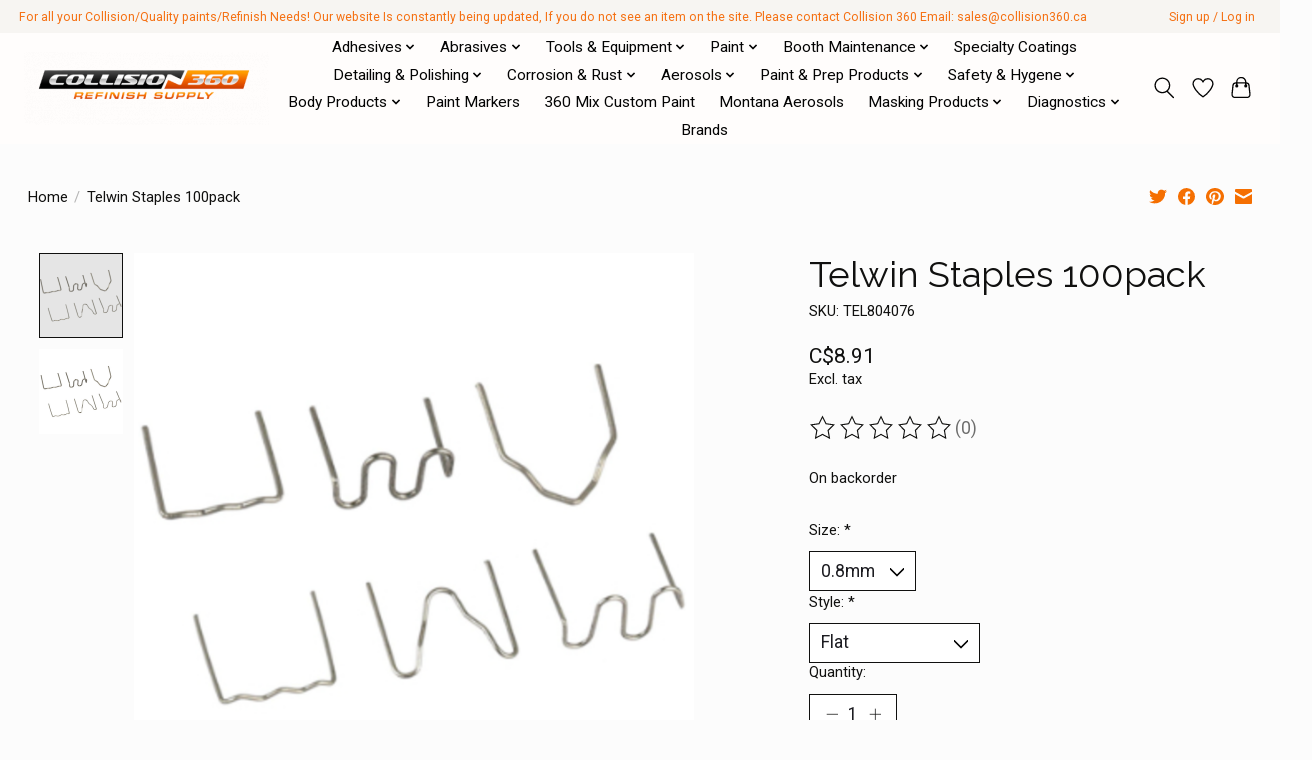

--- FILE ---
content_type: text/html;charset=utf-8
request_url: https://www.collision360.ca/telwin-staples-100pack.html
body_size: 16554
content:
<!DOCTYPE html>
<html lang="us">
  <head>
    <meta charset="utf-8"/>
<!-- [START] 'blocks/head.rain' -->
<!--

  (c) 2008-2026 Lightspeed Netherlands B.V.
  http://www.lightspeedhq.com
  Generated: 31-01-2026 @ 03:01:09

-->
<link rel="canonical" href="https://www.collision360.ca/telwin-staples-100pack.html"/>
<link rel="alternate" href="https://www.collision360.ca/index.rss" type="application/rss+xml" title="New products"/>
<meta name="robots" content="noodp,noydir"/>
<meta name="google-site-verification" content="OwoB13YwI6g5D59AUan4HUxtyyYgEm-zEY6jlhFWE5Y"/>
<meta property="og:url" content="https://www.collision360.ca/telwin-staples-100pack.html?source=facebook"/>
<meta property="og:site_name" content="Collision 360 Inc."/>
<meta property="og:title" content="Telwin Staples 100pack"/>
<meta property="og:description" content="At Collision 360 Inc. we provide the best Collision and painting materials or equipment needed for your various types of painting work. You can browse through o"/>
<meta property="og:image" content="https://cdn.shoplightspeed.com/shops/661207/files/45807100/telwin-telwin-staples-100pack.jpg"/>
<script>
var ae_lsecomapps_account_shop_id = "1231";
</script>
<script src="https://lsecom.advision-ecommerce.com/apps/js/api/affirm.min.js"></script>
<!--[if lt IE 9]>
<script src="https://cdn.shoplightspeed.com/assets/html5shiv.js?2025-02-20"></script>
<![endif]-->
<!-- [END] 'blocks/head.rain' -->
    <title>Telwin Staples 100pack - Collision 360 Inc.</title>
    <meta name="description" content="At Collision 360 Inc. we provide the best Collision and painting materials or equipment needed for your various types of painting work. You can browse through o" />
    <meta name="keywords" content="Telwin, Telwin, Staples, 100pack, Quality paint | Collision equipment | Collision material | Adhesive paints / Touch up paint  / Spanesi / Tape / Masking paper / Autobody / Bodyshop" />
    <meta http-equiv="X-UA-Compatible" content="IE=edge">
    <meta name="viewport" content="width=device-width, initial-scale=1">
    <meta name="apple-mobile-web-app-capable" content="yes">
    <meta name="apple-mobile-web-app-status-bar-style" content="black">
    
    <script>document.getElementsByTagName("html")[0].className += " js";</script>

    <link rel="shortcut icon" href="https://cdn.shoplightspeed.com/shops/661207/themes/17098/v/588576/assets/favicon.png?20220811200324" type="image/x-icon" />
    <link href='//fonts.googleapis.com/css?family=Roboto:400,300,600&display=swap' rel='stylesheet' type='text/css'>
    <link href='//fonts.googleapis.com/css?family=Raleway:400,300,600&display=swap' rel='stylesheet' type='text/css'>
    <link rel="stylesheet" href="https://cdn.shoplightspeed.com/assets/gui-2-0.css?2025-02-20" />
    <link rel="stylesheet" href="https://cdn.shoplightspeed.com/assets/gui-responsive-2-0.css?2025-02-20" />
    <link id="lightspeedframe" rel="stylesheet" href="https://cdn.shoplightspeed.com/shops/661207/themes/17098/assets/style.css?20251006200443" />
    <!-- browsers not supporting CSS variables -->
    <script>
      if(!('CSS' in window) || !CSS.supports('color', 'var(--color-var)')) {var cfStyle = document.getElementById('lightspeedframe');if(cfStyle) {var href = cfStyle.getAttribute('href');href = href.replace('style.css', 'style-fallback.css');cfStyle.setAttribute('href', href);}}
    </script>
    <link rel="stylesheet" href="https://cdn.shoplightspeed.com/shops/661207/themes/17098/assets/settings.css?20251006200443" />
    <link rel="stylesheet" href="https://cdn.shoplightspeed.com/shops/661207/themes/17098/assets/custom.css?20251006200443" />

    <script src="https://cdn.shoplightspeed.com/assets/jquery-1-9-1.js?2025-02-20"></script>
    <script src="https://cdn.shoplightspeed.com/assets/jquery-ui-1-10-1.js?2025-02-20"></script>
  </head>
  <body class="ummed">
    
          <header class="main-header main-header--mobile js-main-header position-relative">
  <div class="main-header__top-section">
    <div class="main-header__nav-grid justify-between@md container max-width-lg text-xs padding-y-xxs">
      <div>For all your Collision/Quality paints/Refinish Needs! Our website Is constantly being updated, If you do not see an item on the site. Please contact Collision 360 Email: <a href="/cdn-cgi/l/email-protection" class="__cf_email__" data-cfemail="4b382a272e380b282427272238222425787d7b65282a">[email&#160;protected]</a></div>
      <ul class="main-header__list flex-grow flex-basis-0 justify-end@md display@md">        
                
                        <li class="main-header__item"><a href="https://www.collision360.ca/account/" class="main-header__link" title="My account">Sign up / Log in</a></li>
      </ul>
    </div>
  </div>
  <div class="main-header__mobile-content container max-width-lg">
          <a href="https://www.collision360.ca/" class="main-header__logo" title="Collision 360 Inc.">
        <img src="https://cdn.shoplightspeed.com/shops/661207/themes/17098/v/510577/assets/logo.png?20220730140927" alt="Collision 360 Inc.">
              </a>
        
    <div class="flex items-center">
            <a href="https://www.collision360.ca/account/wishlist/" class="main-header__mobile-btn js-tab-focus">
        <svg class="icon" viewBox="0 0 24 25" fill="none"><title>Go to wishlist</title><path d="M11.3785 4.50387L12 5.42378L12.6215 4.50387C13.6598 2.96698 15.4376 1.94995 17.4545 1.94995C20.65 1.94995 23.232 4.49701 23.25 7.6084C23.2496 8.53335 22.927 9.71432 22.3056 11.056C21.689 12.3875 20.8022 13.8258 19.7333 15.249C17.6019 18.0872 14.7978 20.798 12.0932 22.4477L12 22.488L11.9068 22.4477C9.20215 20.798 6.3981 18.0872 4.26667 15.249C3.1978 13.8258 2.31101 12.3875 1.69437 11.056C1.07303 9.71436 0.750466 8.53342 0.75 7.60848C0.767924 4.49706 3.34993 1.94995 6.54545 1.94995C8.56242 1.94995 10.3402 2.96698 11.3785 4.50387Z" stroke="currentColor" stroke-width="1.5" fill="none"/></svg>
        <span class="sr-only">Wish List</span>
      </a>
            <button class="reset main-header__mobile-btn js-tab-focus" aria-controls="cartDrawer">
        <svg class="icon" viewBox="0 0 24 25" fill="none"><title>Toggle cart</title><path d="M2.90171 9.65153C3.0797 8.00106 4.47293 6.75 6.13297 6.75H17.867C19.527 6.75 20.9203 8.00105 21.0982 9.65153L22.1767 19.6515C22.3839 21.5732 20.8783 23.25 18.9454 23.25H5.05454C3.1217 23.25 1.61603 21.5732 1.82328 19.6515L2.90171 9.65153Z" stroke="currentColor" stroke-width="1.5" fill="none"/>
        <path d="M7.19995 9.6001V5.7001C7.19995 2.88345 9.4833 0.600098 12.3 0.600098C15.1166 0.600098 17.4 2.88345 17.4 5.7001V9.6001" stroke="currentColor" stroke-width="1.5" fill="none"/>
        <circle cx="7.19996" cy="10.2001" r="1.8" fill="currentColor"/>
        <ellipse cx="17.4" cy="10.2001" rx="1.8" ry="1.8" fill="currentColor"/></svg>
        <span class="sr-only">Cart</span>
              </button>

      <button class="reset anim-menu-btn js-anim-menu-btn main-header__nav-control js-tab-focus" aria-label="Toggle menu">
        <i class="anim-menu-btn__icon anim-menu-btn__icon--close" aria-hidden="true"></i>
      </button>
    </div>
  </div>

  <div class="main-header__nav" role="navigation">
    <div class="main-header__nav-grid justify-between@md container max-width-lg">
      <div class="main-header__nav-logo-wrapper flex-shrink-0">
        
                  <a href="https://www.collision360.ca/" class="main-header__logo" title="Collision 360 Inc.">
            <img src="https://cdn.shoplightspeed.com/shops/661207/themes/17098/v/510577/assets/logo.png?20220730140927" alt="Collision 360 Inc.">
                      </a>
              </div>
      
      <form action="https://www.collision360.ca/search/" method="get" role="search" class="padding-y-md hide@md">
        <label class="sr-only" for="searchInputMobile">Search</label>
        <input class="header-v3__nav-form-control form-control width-100%" value="" autocomplete="off" type="search" name="q" id="searchInputMobile" placeholder="Search...">
      </form>

      <ul class="main-header__list flex-grow flex-basis-0 flex-wrap justify-center@md">
        
        
                <li class="main-header__item js-main-nav__item">
          <a class="main-header__link js-main-nav__control" href="https://www.collision360.ca/adhesives/">
            <span>Adhesives</span>            <svg class="main-header__dropdown-icon icon" viewBox="0 0 16 16"><polygon fill="currentColor" points="8,11.4 2.6,6 4,4.6 8,8.6 12,4.6 13.4,6 "></polygon></svg>                        <i class="main-header__arrow-icon" aria-hidden="true">
              <svg class="icon" viewBox="0 0 16 16">
                <g class="icon__group" fill="none" stroke="currentColor" stroke-linecap="square" stroke-miterlimit="10" stroke-width="2">
                  <path d="M2 2l12 12" />
                  <path d="M14 2L2 14" />
                </g>
              </svg>
            </i>
                        
          </a>
                    <ul class="main-header__dropdown">
            <li class="main-header__dropdown-item"><a href="https://www.collision360.ca/adhesives/" class="main-header__dropdown-link hide@md">All Adhesives</a></li>
                        <li class="main-header__dropdown-item js-main-nav__item position-relative">
              <a class="main-header__dropdown-link js-main-nav__control flex justify-between " href="https://www.collision360.ca/adhesives/mixing-tips/">
                Mixing Tips
                <svg class="dropdown__desktop-icon icon" aria-hidden="true" viewBox="0 0 12 12"><polyline stroke-width="1" stroke="currentColor" fill="none" stroke-linecap="round" stroke-linejoin="round" points="3.5 0.5 9.5 6 3.5 11.5"></polyline></svg>                                <i class="main-header__arrow-icon" aria-hidden="true">
                  <svg class="icon" viewBox="0 0 16 16">
                    <g class="icon__group" fill="none" stroke="currentColor" stroke-linecap="square" stroke-miterlimit="10" stroke-width="2">
                      <path d="M2 2l12 12" />
                      <path d="M14 2L2 14" />
                    </g>
                  </svg>
                </i>
                              </a>

                            <ul class="main-header__dropdown">
                <li><a href="https://www.collision360.ca/adhesives/mixing-tips/" class="main-header__dropdown-link hide@md">All Mixing Tips</a></li>
                                <li><a class="main-header__dropdown-link" href="https://www.collision360.ca/adhesives/mixing-tips/2k-mixing-nozzels/">2K Mixing Nozzels</a></li>
                                <li><a class="main-header__dropdown-link" href="https://www.collision360.ca/adhesives/mixing-tips/1k-nozzels/">1K Nozzels</a></li>
                                <li><a class="main-header__dropdown-link" href="https://www.collision360.ca/adhesives/mixing-tips/sprayable-nozzels/">Sprayable Nozzels</a></li>
                                <li><a class="main-header__dropdown-link" href="https://www.collision360.ca/adhesives/mixing-tips/oem-design-tips/">OEM Design Tips</a></li>
                              </ul>
                          </li>
                        <li class="main-header__dropdown-item">
              <a class="main-header__dropdown-link" href="https://www.collision360.ca/adhesives/rapid-adhesive/">
                Rapid Adhesive
                                              </a>

                          </li>
                        <li class="main-header__dropdown-item">
              <a class="main-header__dropdown-link" href="https://www.collision360.ca/adhesives/emblem-adhesives/">
                Emblem Adhesives
                                              </a>

                          </li>
                        <li class="main-header__dropdown-item js-main-nav__item position-relative">
              <a class="main-header__dropdown-link js-main-nav__control flex justify-between " href="https://www.collision360.ca/adhesives/sound-dampening/">
                Sound Dampening
                <svg class="dropdown__desktop-icon icon" aria-hidden="true" viewBox="0 0 12 12"><polyline stroke-width="1" stroke="currentColor" fill="none" stroke-linecap="round" stroke-linejoin="round" points="3.5 0.5 9.5 6 3.5 11.5"></polyline></svg>                                <i class="main-header__arrow-icon" aria-hidden="true">
                  <svg class="icon" viewBox="0 0 16 16">
                    <g class="icon__group" fill="none" stroke="currentColor" stroke-linecap="square" stroke-miterlimit="10" stroke-width="2">
                      <path d="M2 2l12 12" />
                      <path d="M14 2L2 14" />
                    </g>
                  </svg>
                </i>
                              </a>

                            <ul class="main-header__dropdown">
                <li><a href="https://www.collision360.ca/adhesives/sound-dampening/" class="main-header__dropdown-link hide@md">All Sound Dampening</a></li>
                                <li><a class="main-header__dropdown-link" href="https://www.collision360.ca/adhesives/sound-dampening/sprayable/">Sprayable</a></li>
                                <li><a class="main-header__dropdown-link" href="https://www.collision360.ca/adhesives/sound-dampening/vibration-control/">Vibration Control</a></li>
                              </ul>
                          </li>
                        <li class="main-header__dropdown-item js-main-nav__item position-relative">
              <a class="main-header__dropdown-link js-main-nav__control flex justify-between " href="https://www.collision360.ca/adhesives/foams/">
                Foams
                <svg class="dropdown__desktop-icon icon" aria-hidden="true" viewBox="0 0 12 12"><polyline stroke-width="1" stroke="currentColor" fill="none" stroke-linecap="round" stroke-linejoin="round" points="3.5 0.5 9.5 6 3.5 11.5"></polyline></svg>                                <i class="main-header__arrow-icon" aria-hidden="true">
                  <svg class="icon" viewBox="0 0 16 16">
                    <g class="icon__group" fill="none" stroke="currentColor" stroke-linecap="square" stroke-miterlimit="10" stroke-width="2">
                      <path d="M2 2l12 12" />
                      <path d="M14 2L2 14" />
                    </g>
                  </svg>
                </i>
                              </a>

                            <ul class="main-header__dropdown">
                <li><a href="https://www.collision360.ca/adhesives/foams/" class="main-header__dropdown-link hide@md">All Foams</a></li>
                                <li><a class="main-header__dropdown-link" href="https://www.collision360.ca/adhesives/foams/ridgid/">Ridgid</a></li>
                                <li><a class="main-header__dropdown-link" href="https://www.collision360.ca/adhesives/foams/flexible/">Flexible</a></li>
                              </ul>
                          </li>
                        <li class="main-header__dropdown-item">
              <a class="main-header__dropdown-link" href="https://www.collision360.ca/adhesives/instant-glues/">
                Instant Glues
                                              </a>

                          </li>
                        <li class="main-header__dropdown-item">
              <a class="main-header__dropdown-link" href="https://www.collision360.ca/adhesives/windshield-adhesives/">
                Windshield Adhesives
                                              </a>

                          </li>
                        <li class="main-header__dropdown-item js-main-nav__item position-relative">
              <a class="main-header__dropdown-link js-main-nav__control flex justify-between " href="https://www.collision360.ca/adhesives/plastic-repair/">
                Plastic Repair
                <svg class="dropdown__desktop-icon icon" aria-hidden="true" viewBox="0 0 12 12"><polyline stroke-width="1" stroke="currentColor" fill="none" stroke-linecap="round" stroke-linejoin="round" points="3.5 0.5 9.5 6 3.5 11.5"></polyline></svg>                                <i class="main-header__arrow-icon" aria-hidden="true">
                  <svg class="icon" viewBox="0 0 16 16">
                    <g class="icon__group" fill="none" stroke="currentColor" stroke-linecap="square" stroke-miterlimit="10" stroke-width="2">
                      <path d="M2 2l12 12" />
                      <path d="M14 2L2 14" />
                    </g>
                  </svg>
                </i>
                              </a>

                            <ul class="main-header__dropdown">
                <li><a href="https://www.collision360.ca/adhesives/plastic-repair/" class="main-header__dropdown-link hide@md">All Plastic Repair</a></li>
                                <li><a class="main-header__dropdown-link" href="https://www.collision360.ca/adhesives/plastic-repair/flexible/">Flexible</a></li>
                                <li><a class="main-header__dropdown-link" href="https://www.collision360.ca/adhesives/plastic-repair/ridged-semi-rigid/">Ridged/Semi Rigid</a></li>
                              </ul>
                          </li>
                        <li class="main-header__dropdown-item">
              <a class="main-header__dropdown-link" href="https://www.collision360.ca/adhesives/weatherstrip/">
                Weatherstrip
                                              </a>

                          </li>
                        <li class="main-header__dropdown-item js-main-nav__item position-relative">
              <a class="main-header__dropdown-link js-main-nav__control flex justify-between " href="https://www.collision360.ca/adhesives/sealers/">
                Sealers
                <svg class="dropdown__desktop-icon icon" aria-hidden="true" viewBox="0 0 12 12"><polyline stroke-width="1" stroke="currentColor" fill="none" stroke-linecap="round" stroke-linejoin="round" points="3.5 0.5 9.5 6 3.5 11.5"></polyline></svg>                                <i class="main-header__arrow-icon" aria-hidden="true">
                  <svg class="icon" viewBox="0 0 16 16">
                    <g class="icon__group" fill="none" stroke="currentColor" stroke-linecap="square" stroke-miterlimit="10" stroke-width="2">
                      <path d="M2 2l12 12" />
                      <path d="M14 2L2 14" />
                    </g>
                  </svg>
                </i>
                              </a>

                            <ul class="main-header__dropdown">
                <li><a href="https://www.collision360.ca/adhesives/sealers/" class="main-header__dropdown-link hide@md">All Sealers</a></li>
                                <li><a class="main-header__dropdown-link" href="https://www.collision360.ca/adhesives/sealers/1k/">1K</a></li>
                                <li><a class="main-header__dropdown-link" href="https://www.collision360.ca/adhesives/sealers/2k/">2K</a></li>
                                <li><a class="main-header__dropdown-link" href="https://www.collision360.ca/adhesives/sealers/sprayable/">Sprayable</a></li>
                                <li><a class="main-header__dropdown-link" href="https://www.collision360.ca/adhesives/sealers/tapes/">Tapes</a></li>
                              </ul>
                          </li>
                        <li class="main-header__dropdown-item">
              <a class="main-header__dropdown-link" href="https://www.collision360.ca/adhesives/panel-bond/">
                Panel Bond
                                              </a>

                          </li>
                      </ul>
                  </li>
                <li class="main-header__item js-main-nav__item">
          <a class="main-header__link js-main-nav__control" href="https://www.collision360.ca/abrasives/">
            <span>Abrasives</span>            <svg class="main-header__dropdown-icon icon" viewBox="0 0 16 16"><polygon fill="currentColor" points="8,11.4 2.6,6 4,4.6 8,8.6 12,4.6 13.4,6 "></polygon></svg>                        <i class="main-header__arrow-icon" aria-hidden="true">
              <svg class="icon" viewBox="0 0 16 16">
                <g class="icon__group" fill="none" stroke="currentColor" stroke-linecap="square" stroke-miterlimit="10" stroke-width="2">
                  <path d="M2 2l12 12" />
                  <path d="M14 2L2 14" />
                </g>
              </svg>
            </i>
                        
          </a>
                    <ul class="main-header__dropdown">
            <li class="main-header__dropdown-item"><a href="https://www.collision360.ca/abrasives/" class="main-header__dropdown-link hide@md">All Abrasives</a></li>
                        <li class="main-header__dropdown-item">
              <a class="main-header__dropdown-link" href="https://www.collision360.ca/abrasives/grinding-disks/">
                Grinding Disks
                                              </a>

                          </li>
                        <li class="main-header__dropdown-item">
              <a class="main-header__dropdown-link" href="https://www.collision360.ca/abrasives/cut-off-wheels/">
                Cut Off Wheels
                                              </a>

                          </li>
                        <li class="main-header__dropdown-item">
              <a class="main-header__dropdown-link" href="https://www.collision360.ca/abrasives/sanding-products/">
                Sanding Products
                                              </a>

                          </li>
                        <li class="main-header__dropdown-item">
              <a class="main-header__dropdown-link" href="https://www.collision360.ca/abrasives/clean-and-strip/">
                Clean and Strip
                                              </a>

                          </li>
                        <li class="main-header__dropdown-item">
              <a class="main-header__dropdown-link" href="https://www.collision360.ca/abrasives/scuff-pads/">
                Scuff Pads
                                              </a>

                          </li>
                        <li class="main-header__dropdown-item">
              <a class="main-header__dropdown-link" href="https://www.collision360.ca/abrasives/interface-pads/">
                Interface Pads
                                              </a>

                          </li>
                      </ul>
                  </li>
                <li class="main-header__item js-main-nav__item">
          <a class="main-header__link js-main-nav__control" href="https://www.collision360.ca/tools-equipment/">
            <span>Tools &amp; Equipment</span>            <svg class="main-header__dropdown-icon icon" viewBox="0 0 16 16"><polygon fill="currentColor" points="8,11.4 2.6,6 4,4.6 8,8.6 12,4.6 13.4,6 "></polygon></svg>                        <i class="main-header__arrow-icon" aria-hidden="true">
              <svg class="icon" viewBox="0 0 16 16">
                <g class="icon__group" fill="none" stroke="currentColor" stroke-linecap="square" stroke-miterlimit="10" stroke-width="2">
                  <path d="M2 2l12 12" />
                  <path d="M14 2L2 14" />
                </g>
              </svg>
            </i>
                        
          </a>
                    <ul class="main-header__dropdown">
            <li class="main-header__dropdown-item"><a href="https://www.collision360.ca/tools-equipment/" class="main-header__dropdown-link hide@md">All Tools &amp; Equipment</a></li>
                        <li class="main-header__dropdown-item js-main-nav__item position-relative">
              <a class="main-header__dropdown-link js-main-nav__control flex justify-between " href="https://www.collision360.ca/tools-equipment/applicators/">
                Applicators
                <svg class="dropdown__desktop-icon icon" aria-hidden="true" viewBox="0 0 12 12"><polyline stroke-width="1" stroke="currentColor" fill="none" stroke-linecap="round" stroke-linejoin="round" points="3.5 0.5 9.5 6 3.5 11.5"></polyline></svg>                                <i class="main-header__arrow-icon" aria-hidden="true">
                  <svg class="icon" viewBox="0 0 16 16">
                    <g class="icon__group" fill="none" stroke="currentColor" stroke-linecap="square" stroke-miterlimit="10" stroke-width="2">
                      <path d="M2 2l12 12" />
                      <path d="M14 2L2 14" />
                    </g>
                  </svg>
                </i>
                              </a>

                            <ul class="main-header__dropdown">
                <li><a href="https://www.collision360.ca/tools-equipment/applicators/" class="main-header__dropdown-link hide@md">All Applicators</a></li>
                                <li><a class="main-header__dropdown-link" href="https://www.collision360.ca/tools-equipment/applicators/1k-gun/">1K Gun</a></li>
                                <li><a class="main-header__dropdown-link" href="https://www.collision360.ca/tools-equipment/applicators/2k-gun/">2K Gun</a></li>
                                <li><a class="main-header__dropdown-link" href="https://www.collision360.ca/tools-equipment/applicators/schutz-gun/">Schutz Gun</a></li>
                              </ul>
                          </li>
                        <li class="main-header__dropdown-item js-main-nav__item position-relative">
              <a class="main-header__dropdown-link js-main-nav__control flex justify-between " href="https://www.collision360.ca/tools-equipment/welding/">
                Welding
                <svg class="dropdown__desktop-icon icon" aria-hidden="true" viewBox="0 0 12 12"><polyline stroke-width="1" stroke="currentColor" fill="none" stroke-linecap="round" stroke-linejoin="round" points="3.5 0.5 9.5 6 3.5 11.5"></polyline></svg>                                <i class="main-header__arrow-icon" aria-hidden="true">
                  <svg class="icon" viewBox="0 0 16 16">
                    <g class="icon__group" fill="none" stroke="currentColor" stroke-linecap="square" stroke-miterlimit="10" stroke-width="2">
                      <path d="M2 2l12 12" />
                      <path d="M14 2L2 14" />
                    </g>
                  </svg>
                </i>
                              </a>

                            <ul class="main-header__dropdown">
                <li><a href="https://www.collision360.ca/tools-equipment/welding/" class="main-header__dropdown-link hide@md">All Welding</a></li>
                                <li><a class="main-header__dropdown-link" href="https://www.collision360.ca/tools-equipment/welding/dent-pullers/">Dent Pullers</a></li>
                                <li><a class="main-header__dropdown-link" href="https://www.collision360.ca/tools-equipment/welding/spot-welders/">Spot Welders</a></li>
                                <li><a class="main-header__dropdown-link" href="https://www.collision360.ca/tools-equipment/welding/mig-mag/">Mig/Mag</a></li>
                                <li><a class="main-header__dropdown-link" href="https://www.collision360.ca/tools-equipment/welding/accessories/">Accessories</a></li>
                              </ul>
                          </li>
                        <li class="main-header__dropdown-item js-main-nav__item position-relative">
              <a class="main-header__dropdown-link js-main-nav__control flex justify-between " href="https://www.collision360.ca/tools-equipment/plastic-repair/">
                Plastic Repair
                <svg class="dropdown__desktop-icon icon" aria-hidden="true" viewBox="0 0 12 12"><polyline stroke-width="1" stroke="currentColor" fill="none" stroke-linecap="round" stroke-linejoin="round" points="3.5 0.5 9.5 6 3.5 11.5"></polyline></svg>                                <i class="main-header__arrow-icon" aria-hidden="true">
                  <svg class="icon" viewBox="0 0 16 16">
                    <g class="icon__group" fill="none" stroke="currentColor" stroke-linecap="square" stroke-miterlimit="10" stroke-width="2">
                      <path d="M2 2l12 12" />
                      <path d="M14 2L2 14" />
                    </g>
                  </svg>
                </i>
                              </a>

                            <ul class="main-header__dropdown">
                <li><a href="https://www.collision360.ca/tools-equipment/plastic-repair/" class="main-header__dropdown-link hide@md">All Plastic Repair</a></li>
                                <li><a class="main-header__dropdown-link" href="https://www.collision360.ca/tools-equipment/plastic-repair/welders/">Welders</a></li>
                                <li><a class="main-header__dropdown-link" href="https://www.collision360.ca/tools-equipment/plastic-repair/consumables/">Consumables</a></li>
                              </ul>
                          </li>
                        <li class="main-header__dropdown-item">
              <a class="main-header__dropdown-link" href="https://www.collision360.ca/tools-equipment/inductors/">
                Inductors
                                              </a>

                          </li>
                        <li class="main-header__dropdown-item">
              <a class="main-header__dropdown-link" href="https://www.collision360.ca/tools-equipment/plasma-cutters/">
                Plasma Cutters
                                              </a>

                          </li>
                        <li class="main-header__dropdown-item js-main-nav__item position-relative">
              <a class="main-header__dropdown-link js-main-nav__control flex justify-between " href="https://www.collision360.ca/tools-equipment/spray-equip-tools/">
                Spray Equip &amp; Tools
                <svg class="dropdown__desktop-icon icon" aria-hidden="true" viewBox="0 0 12 12"><polyline stroke-width="1" stroke="currentColor" fill="none" stroke-linecap="round" stroke-linejoin="round" points="3.5 0.5 9.5 6 3.5 11.5"></polyline></svg>                                <i class="main-header__arrow-icon" aria-hidden="true">
                  <svg class="icon" viewBox="0 0 16 16">
                    <g class="icon__group" fill="none" stroke="currentColor" stroke-linecap="square" stroke-miterlimit="10" stroke-width="2">
                      <path d="M2 2l12 12" />
                      <path d="M14 2L2 14" />
                    </g>
                  </svg>
                </i>
                              </a>

                            <ul class="main-header__dropdown">
                <li><a href="https://www.collision360.ca/tools-equipment/spray-equip-tools/" class="main-header__dropdown-link hide@md">All Spray Equip &amp; Tools</a></li>
                                <li><a class="main-header__dropdown-link" href="https://www.collision360.ca/tools-equipment/spray-equip-tools/spray-guns/">Spray Guns</a></li>
                                <li><a class="main-header__dropdown-link" href="https://www.collision360.ca/tools-equipment/spray-equip-tools/gun-cleaning-kits/">Gun Cleaning kits</a></li>
                                <li><a class="main-header__dropdown-link" href="https://www.collision360.ca/tools-equipment/spray-equip-tools/accessories/">Accessories</a></li>
                                <li><a class="main-header__dropdown-link" href="https://www.collision360.ca/tools-equipment/spray-equip-tools/paint-booths/">Paint Booths</a></li>
                              </ul>
                          </li>
                        <li class="main-header__dropdown-item">
              <a class="main-header__dropdown-link" href="https://www.collision360.ca/tools-equipment/airlines-fittings/">
                Airlines/ Fittings
                                              </a>

                          </li>
                        <li class="main-header__dropdown-item js-main-nav__item position-relative">
              <a class="main-header__dropdown-link js-main-nav__control flex justify-between " href="https://www.collision360.ca/tools-equipment/air-tools/">
                Air Tools
                <svg class="dropdown__desktop-icon icon" aria-hidden="true" viewBox="0 0 12 12"><polyline stroke-width="1" stroke="currentColor" fill="none" stroke-linecap="round" stroke-linejoin="round" points="3.5 0.5 9.5 6 3.5 11.5"></polyline></svg>                                <i class="main-header__arrow-icon" aria-hidden="true">
                  <svg class="icon" viewBox="0 0 16 16">
                    <g class="icon__group" fill="none" stroke="currentColor" stroke-linecap="square" stroke-miterlimit="10" stroke-width="2">
                      <path d="M2 2l12 12" />
                      <path d="M14 2L2 14" />
                    </g>
                  </svg>
                </i>
                              </a>

                            <ul class="main-header__dropdown">
                <li><a href="https://www.collision360.ca/tools-equipment/air-tools/" class="main-header__dropdown-link hide@md">All Air Tools</a></li>
                                <li><a class="main-header__dropdown-link" href="https://www.collision360.ca/tools-equipment/air-tools/orbital-sanders/">Orbital Sanders</a></li>
                                <li><a class="main-header__dropdown-link" href="https://www.collision360.ca/tools-equipment/air-tools/belt-sanders/">Belt Sanders</a></li>
                              </ul>
                          </li>
                        <li class="main-header__dropdown-item">
              <a class="main-header__dropdown-link" href="https://www.collision360.ca/tools-equipment/organization/">
                Organization
                                              </a>

                          </li>
                        <li class="main-header__dropdown-item">
              <a class="main-header__dropdown-link" href="https://www.collision360.ca/tools-equipment/polishers/">
                Polishers
                                              </a>

                          </li>
                        <li class="main-header__dropdown-item js-main-nav__item position-relative">
              <a class="main-header__dropdown-link js-main-nav__control flex justify-between " href="https://www.collision360.ca/tools-equipment/pdr/">
                PDR
                <svg class="dropdown__desktop-icon icon" aria-hidden="true" viewBox="0 0 12 12"><polyline stroke-width="1" stroke="currentColor" fill="none" stroke-linecap="round" stroke-linejoin="round" points="3.5 0.5 9.5 6 3.5 11.5"></polyline></svg>                                <i class="main-header__arrow-icon" aria-hidden="true">
                  <svg class="icon" viewBox="0 0 16 16">
                    <g class="icon__group" fill="none" stroke="currentColor" stroke-linecap="square" stroke-miterlimit="10" stroke-width="2">
                      <path d="M2 2l12 12" />
                      <path d="M14 2L2 14" />
                    </g>
                  </svg>
                </i>
                              </a>

                            <ul class="main-header__dropdown">
                <li><a href="https://www.collision360.ca/tools-equipment/pdr/" class="main-header__dropdown-link hide@md">All PDR</a></li>
                                <li><a class="main-header__dropdown-link" href="https://www.collision360.ca/tools-equipment/pdr/glue-sticks/">Glue Sticks</a></li>
                              </ul>
                          </li>
                        <li class="main-header__dropdown-item js-main-nav__item position-relative">
              <a class="main-header__dropdown-link js-main-nav__control flex justify-between " href="https://www.collision360.ca/tools-equipment/frame-equip-tools/">
                Frame Equip &amp; Tools
                <svg class="dropdown__desktop-icon icon" aria-hidden="true" viewBox="0 0 12 12"><polyline stroke-width="1" stroke="currentColor" fill="none" stroke-linecap="round" stroke-linejoin="round" points="3.5 0.5 9.5 6 3.5 11.5"></polyline></svg>                                <i class="main-header__arrow-icon" aria-hidden="true">
                  <svg class="icon" viewBox="0 0 16 16">
                    <g class="icon__group" fill="none" stroke="currentColor" stroke-linecap="square" stroke-miterlimit="10" stroke-width="2">
                      <path d="M2 2l12 12" />
                      <path d="M14 2L2 14" />
                    </g>
                  </svg>
                </i>
                              </a>

                            <ul class="main-header__dropdown">
                <li><a href="https://www.collision360.ca/tools-equipment/frame-equip-tools/" class="main-header__dropdown-link hide@md">All Frame Equip &amp; Tools</a></li>
                                <li><a class="main-header__dropdown-link" href="https://www.collision360.ca/tools-equipment/frame-equip-tools/benches/">Benches</a></li>
                                <li><a class="main-header__dropdown-link" href="https://www.collision360.ca/tools-equipment/frame-equip-tools/measuring/">Measuring</a></li>
                              </ul>
                          </li>
                        <li class="main-header__dropdown-item">
              <a class="main-header__dropdown-link" href="https://www.collision360.ca/tools-equipment/vacuum-sanders/">
                Vacuum Sanders
                                              </a>

                          </li>
                        <li class="main-header__dropdown-item">
              <a class="main-header__dropdown-link" href="https://www.collision360.ca/tools-equipment/lights/">
                Lights
                                              </a>

                          </li>
                        <li class="main-header__dropdown-item">
              <a class="main-header__dropdown-link" href="https://www.collision360.ca/tools-equipment/panel-stands-carts/">
                Panel Stands/ Carts
                                              </a>

                          </li>
                      </ul>
                  </li>
                <li class="main-header__item js-main-nav__item">
          <a class="main-header__link js-main-nav__control" href="https://www.collision360.ca/paint/">
            <span>Paint </span>            <svg class="main-header__dropdown-icon icon" viewBox="0 0 16 16"><polygon fill="currentColor" points="8,11.4 2.6,6 4,4.6 8,8.6 12,4.6 13.4,6 "></polygon></svg>                        <i class="main-header__arrow-icon" aria-hidden="true">
              <svg class="icon" viewBox="0 0 16 16">
                <g class="icon__group" fill="none" stroke="currentColor" stroke-linecap="square" stroke-miterlimit="10" stroke-width="2">
                  <path d="M2 2l12 12" />
                  <path d="M14 2L2 14" />
                </g>
              </svg>
            </i>
                        
          </a>
                    <ul class="main-header__dropdown">
            <li class="main-header__dropdown-item"><a href="https://www.collision360.ca/paint/" class="main-header__dropdown-link hide@md">All Paint </a></li>
                        <li class="main-header__dropdown-item js-main-nav__item position-relative">
              <a class="main-header__dropdown-link js-main-nav__control flex justify-between " href="https://www.collision360.ca/paint/primers-sealers/">
                Primers &amp; Sealers
                <svg class="dropdown__desktop-icon icon" aria-hidden="true" viewBox="0 0 12 12"><polyline stroke-width="1" stroke="currentColor" fill="none" stroke-linecap="round" stroke-linejoin="round" points="3.5 0.5 9.5 6 3.5 11.5"></polyline></svg>                                <i class="main-header__arrow-icon" aria-hidden="true">
                  <svg class="icon" viewBox="0 0 16 16">
                    <g class="icon__group" fill="none" stroke="currentColor" stroke-linecap="square" stroke-miterlimit="10" stroke-width="2">
                      <path d="M2 2l12 12" />
                      <path d="M14 2L2 14" />
                    </g>
                  </svg>
                </i>
                              </a>

                            <ul class="main-header__dropdown">
                <li><a href="https://www.collision360.ca/paint/primers-sealers/" class="main-header__dropdown-link hide@md">All Primers &amp; Sealers</a></li>
                                <li><a class="main-header__dropdown-link" href="https://www.collision360.ca/paint/primers-sealers/primers/">Primers</a></li>
                                <li><a class="main-header__dropdown-link" href="https://www.collision360.ca/paint/primers-sealers/sealers/">Sealers</a></li>
                              </ul>
                          </li>
                        <li class="main-header__dropdown-item js-main-nav__item position-relative">
              <a class="main-header__dropdown-link js-main-nav__control flex justify-between " href="https://www.collision360.ca/paint/clearcoats/">
                Clearcoats
                <svg class="dropdown__desktop-icon icon" aria-hidden="true" viewBox="0 0 12 12"><polyline stroke-width="1" stroke="currentColor" fill="none" stroke-linecap="round" stroke-linejoin="round" points="3.5 0.5 9.5 6 3.5 11.5"></polyline></svg>                                <i class="main-header__arrow-icon" aria-hidden="true">
                  <svg class="icon" viewBox="0 0 16 16">
                    <g class="icon__group" fill="none" stroke="currentColor" stroke-linecap="square" stroke-miterlimit="10" stroke-width="2">
                      <path d="M2 2l12 12" />
                      <path d="M14 2L2 14" />
                    </g>
                  </svg>
                </i>
                              </a>

                            <ul class="main-header__dropdown">
                <li><a href="https://www.collision360.ca/paint/clearcoats/" class="main-header__dropdown-link hide@md">All Clearcoats</a></li>
                                <li><a class="main-header__dropdown-link" href="https://www.collision360.ca/paint/clearcoats/glamour/">Glamour</a></li>
                                <li><a class="main-header__dropdown-link" href="https://www.collision360.ca/paint/clearcoats/multi-panel/">Multi Panel</a></li>
                                <li><a class="main-header__dropdown-link" href="https://www.collision360.ca/paint/clearcoats/production/">Production</a></li>
                              </ul>
                          </li>
                        <li class="main-header__dropdown-item js-main-nav__item position-relative">
              <a class="main-header__dropdown-link js-main-nav__control flex justify-between " href="https://www.collision360.ca/paint/reducers-activators/">
                Reducers &amp; Activators
                <svg class="dropdown__desktop-icon icon" aria-hidden="true" viewBox="0 0 12 12"><polyline stroke-width="1" stroke="currentColor" fill="none" stroke-linecap="round" stroke-linejoin="round" points="3.5 0.5 9.5 6 3.5 11.5"></polyline></svg>                                <i class="main-header__arrow-icon" aria-hidden="true">
                  <svg class="icon" viewBox="0 0 16 16">
                    <g class="icon__group" fill="none" stroke="currentColor" stroke-linecap="square" stroke-miterlimit="10" stroke-width="2">
                      <path d="M2 2l12 12" />
                      <path d="M14 2L2 14" />
                    </g>
                  </svg>
                </i>
                              </a>

                            <ul class="main-header__dropdown">
                <li><a href="https://www.collision360.ca/paint/reducers-activators/" class="main-header__dropdown-link hide@md">All Reducers &amp; Activators</a></li>
                                <li><a class="main-header__dropdown-link" href="https://www.collision360.ca/paint/reducers-activators/blenders/">Blenders</a></li>
                              </ul>
                          </li>
                        <li class="main-header__dropdown-item">
              <a class="main-header__dropdown-link" href="https://www.collision360.ca/paint/flex-additives/">
                Flex Additives
                                              </a>

                          </li>
                        <li class="main-header__dropdown-item js-main-nav__item position-relative">
              <a class="main-header__dropdown-link js-main-nav__control flex justify-between " href="https://www.collision360.ca/paint/toners/">
                Toners
                <svg class="dropdown__desktop-icon icon" aria-hidden="true" viewBox="0 0 12 12"><polyline stroke-width="1" stroke="currentColor" fill="none" stroke-linecap="round" stroke-linejoin="round" points="3.5 0.5 9.5 6 3.5 11.5"></polyline></svg>                                <i class="main-header__arrow-icon" aria-hidden="true">
                  <svg class="icon" viewBox="0 0 16 16">
                    <g class="icon__group" fill="none" stroke="currentColor" stroke-linecap="square" stroke-miterlimit="10" stroke-width="2">
                      <path d="M2 2l12 12" />
                      <path d="M14 2L2 14" />
                    </g>
                  </svg>
                </i>
                              </a>

                            <ul class="main-header__dropdown">
                <li><a href="https://www.collision360.ca/paint/toners/" class="main-header__dropdown-link hide@md">All Toners</a></li>
                                <li><a class="main-header__dropdown-link" href="https://www.collision360.ca/paint/toners/house-of-kolor-toners/">HOUSE OF KOLOR Toners</a></li>
                                <li><a class="main-header__dropdown-link" href="https://www.collision360.ca/paint/toners/solvent-toners/">Solvent Toners</a></li>
                                <li><a class="main-header__dropdown-link" href="https://www.collision360.ca/paint/toners/water-based-toners/">Water Based Toners</a></li>
                                <li><a class="main-header__dropdown-link" href="https://www.collision360.ca/paint/toners/sem-surecoat-toners/">SEM SureCoat Toners</a></li>
                              </ul>
                          </li>
                      </ul>
                  </li>
                <li class="main-header__item js-main-nav__item">
          <a class="main-header__link js-main-nav__control" href="https://www.collision360.ca/booth-maintenance/">
            <span>Booth Maintenance</span>            <svg class="main-header__dropdown-icon icon" viewBox="0 0 16 16"><polygon fill="currentColor" points="8,11.4 2.6,6 4,4.6 8,8.6 12,4.6 13.4,6 "></polygon></svg>                        <i class="main-header__arrow-icon" aria-hidden="true">
              <svg class="icon" viewBox="0 0 16 16">
                <g class="icon__group" fill="none" stroke="currentColor" stroke-linecap="square" stroke-miterlimit="10" stroke-width="2">
                  <path d="M2 2l12 12" />
                  <path d="M14 2L2 14" />
                </g>
              </svg>
            </i>
                        
          </a>
                    <ul class="main-header__dropdown">
            <li class="main-header__dropdown-item"><a href="https://www.collision360.ca/booth-maintenance/" class="main-header__dropdown-link hide@md">All Booth Maintenance</a></li>
                        <li class="main-header__dropdown-item">
              <a class="main-header__dropdown-link" href="https://www.collision360.ca/booth-maintenance/booth-coatings/">
                Booth Coatings
                                              </a>

                          </li>
                        <li class="main-header__dropdown-item">
              <a class="main-header__dropdown-link" href="https://www.collision360.ca/booth-maintenance/booth-cleaners/">
                Booth Cleaners
                                              </a>

                          </li>
                      </ul>
                  </li>
                <li class="main-header__item">
          <a class="main-header__link" href="https://www.collision360.ca/specialty-coatings/">
            Specialty Coatings                                    
          </a>
                  </li>
                <li class="main-header__item js-main-nav__item">
          <a class="main-header__link js-main-nav__control" href="https://www.collision360.ca/detailing-polishing/">
            <span>Detailing &amp; Polishing</span>            <svg class="main-header__dropdown-icon icon" viewBox="0 0 16 16"><polygon fill="currentColor" points="8,11.4 2.6,6 4,4.6 8,8.6 12,4.6 13.4,6 "></polygon></svg>                        <i class="main-header__arrow-icon" aria-hidden="true">
              <svg class="icon" viewBox="0 0 16 16">
                <g class="icon__group" fill="none" stroke="currentColor" stroke-linecap="square" stroke-miterlimit="10" stroke-width="2">
                  <path d="M2 2l12 12" />
                  <path d="M14 2L2 14" />
                </g>
              </svg>
            </i>
                        
          </a>
                    <ul class="main-header__dropdown">
            <li class="main-header__dropdown-item"><a href="https://www.collision360.ca/detailing-polishing/" class="main-header__dropdown-link hide@md">All Detailing &amp; Polishing</a></li>
                        <li class="main-header__dropdown-item js-main-nav__item position-relative">
              <a class="main-header__dropdown-link js-main-nav__control flex justify-between " href="https://www.collision360.ca/detailing-polishing/cleaners-dressings/">
                Cleaners/ Dressings
                <svg class="dropdown__desktop-icon icon" aria-hidden="true" viewBox="0 0 12 12"><polyline stroke-width="1" stroke="currentColor" fill="none" stroke-linecap="round" stroke-linejoin="round" points="3.5 0.5 9.5 6 3.5 11.5"></polyline></svg>                                <i class="main-header__arrow-icon" aria-hidden="true">
                  <svg class="icon" viewBox="0 0 16 16">
                    <g class="icon__group" fill="none" stroke="currentColor" stroke-linecap="square" stroke-miterlimit="10" stroke-width="2">
                      <path d="M2 2l12 12" />
                      <path d="M14 2L2 14" />
                    </g>
                  </svg>
                </i>
                              </a>

                            <ul class="main-header__dropdown">
                <li><a href="https://www.collision360.ca/detailing-polishing/cleaners-dressings/" class="main-header__dropdown-link hide@md">All Cleaners/ Dressings</a></li>
                                <li><a class="main-header__dropdown-link" href="https://www.collision360.ca/detailing-polishing/cleaners-dressings/vinyl-fabric-care/">Vinyl / Fabric Care</a></li>
                                <li><a class="main-header__dropdown-link" href="https://www.collision360.ca/detailing-polishing/cleaners-dressings/wheel-cleaner/">Wheel Cleaner</a></li>
                                <li><a class="main-header__dropdown-link" href="https://www.collision360.ca/detailing-polishing/cleaners-dressings/glass-cleaner/">Glass Cleaner</a></li>
                                <li><a class="main-header__dropdown-link" href="https://www.collision360.ca/detailing-polishing/cleaners-dressings/degreaser/">Degreaser</a></li>
                                <li><a class="main-header__dropdown-link" href="https://www.collision360.ca/detailing-polishing/cleaners-dressings/all-purpose/">All Purpose</a></li>
                                <li><a class="main-header__dropdown-link" href="https://www.collision360.ca/detailing-polishing/cleaners-dressings/instant-detailer/">Instant Detailer</a></li>
                                <li><a class="main-header__dropdown-link" href="https://www.collision360.ca/detailing-polishing/cleaners-dressings/auto-wash/">Auto Wash</a></li>
                                <li><a class="main-header__dropdown-link" href="https://www.collision360.ca/detailing-polishing/cleaners-dressings/tire-dressing/">Tire Dressing</a></li>
                                <li><a class="main-header__dropdown-link" href="https://www.collision360.ca/detailing-polishing/cleaners-dressings/leather-care/">Leather Care</a></li>
                                <li><a class="main-header__dropdown-link" href="https://www.collision360.ca/detailing-polishing/cleaners-dressings/bug-tar-remover/">Bug &amp; Tar Remover</a></li>
                                <li><a class="main-header__dropdown-link" href="https://www.collision360.ca/detailing-polishing/cleaners-dressings/fallout-remover/">Fallout Remover</a></li>
                                <li><a class="main-header__dropdown-link" href="https://www.collision360.ca/detailing-polishing/cleaners-dressings/salt-stain-cleaner/">Salt &amp; Stain Cleaner</a></li>
                              </ul>
                          </li>
                        <li class="main-header__dropdown-item">
              <a class="main-header__dropdown-link" href="https://www.collision360.ca/detailing-polishing/buffing-pads/">
                Buffing Pads
                                              </a>

                          </li>
                        <li class="main-header__dropdown-item js-main-nav__item position-relative">
              <a class="main-header__dropdown-link js-main-nav__control flex justify-between " href="https://www.collision360.ca/detailing-polishing/polish-compounds/">
                Polish/ Compounds
                <svg class="dropdown__desktop-icon icon" aria-hidden="true" viewBox="0 0 12 12"><polyline stroke-width="1" stroke="currentColor" fill="none" stroke-linecap="round" stroke-linejoin="round" points="3.5 0.5 9.5 6 3.5 11.5"></polyline></svg>                                <i class="main-header__arrow-icon" aria-hidden="true">
                  <svg class="icon" viewBox="0 0 16 16">
                    <g class="icon__group" fill="none" stroke="currentColor" stroke-linecap="square" stroke-miterlimit="10" stroke-width="2">
                      <path d="M2 2l12 12" />
                      <path d="M14 2L2 14" />
                    </g>
                  </svg>
                </i>
                              </a>

                            <ul class="main-header__dropdown">
                <li><a href="https://www.collision360.ca/detailing-polishing/polish-compounds/" class="main-header__dropdown-link hide@md">All Polish/ Compounds</a></li>
                                <li><a class="main-header__dropdown-link" href="https://www.collision360.ca/detailing-polishing/polish-compounds/metal-polish/">Metal Polish</a></li>
                              </ul>
                          </li>
                        <li class="main-header__dropdown-item">
              <a class="main-header__dropdown-link" href="https://www.collision360.ca/detailing-polishing/metering-units/">
                Metering Units
                                              </a>

                          </li>
                        <li class="main-header__dropdown-item">
              <a class="main-header__dropdown-link" href="https://www.collision360.ca/detailing-polishing/accesories/">
                Accesories
                                              </a>

                          </li>
                        <li class="main-header__dropdown-item">
              <a class="main-header__dropdown-link" href="https://www.collision360.ca/detailing-polishing/clay-bars/">
                Clay Bars
                                              </a>

                          </li>
                        <li class="main-header__dropdown-item">
              <a class="main-header__dropdown-link" href="https://www.collision360.ca/detailing-polishing/wax-protection/">
                Wax / Protection
                                              </a>

                          </li>
                        <li class="main-header__dropdown-item">
              <a class="main-header__dropdown-link" href="https://www.collision360.ca/detailing-polishing/microfibres-chamois/">
                Microfibres / Chamois
                                              </a>

                          </li>
                        <li class="main-header__dropdown-item">
              <a class="main-header__dropdown-link" href="https://www.collision360.ca/detailing-polishing/spray-bottles/">
                Spray Bottles
                                              </a>

                          </li>
                        <li class="main-header__dropdown-item">
              <a class="main-header__dropdown-link" href="https://www.collision360.ca/detailing-polishing/sanding-pads-blocks/">
                Sanding Pads &amp; Blocks
                                              </a>

                          </li>
                        <li class="main-header__dropdown-item">
              <a class="main-header__dropdown-link" href="https://www.collision360.ca/detailing-polishing/steel-wool/">
                Steel Wool
                                              </a>

                          </li>
                      </ul>
                  </li>
                <li class="main-header__item js-main-nav__item">
          <a class="main-header__link js-main-nav__control" href="https://www.collision360.ca/corrosion-rust/">
            <span>Corrosion &amp; Rust</span>            <svg class="main-header__dropdown-icon icon" viewBox="0 0 16 16"><polygon fill="currentColor" points="8,11.4 2.6,6 4,4.6 8,8.6 12,4.6 13.4,6 "></polygon></svg>                        <i class="main-header__arrow-icon" aria-hidden="true">
              <svg class="icon" viewBox="0 0 16 16">
                <g class="icon__group" fill="none" stroke="currentColor" stroke-linecap="square" stroke-miterlimit="10" stroke-width="2">
                  <path d="M2 2l12 12" />
                  <path d="M14 2L2 14" />
                </g>
              </svg>
            </i>
                        
          </a>
                    <ul class="main-header__dropdown">
            <li class="main-header__dropdown-item"><a href="https://www.collision360.ca/corrosion-rust/" class="main-header__dropdown-link hide@md">All Corrosion &amp; Rust</a></li>
                        <li class="main-header__dropdown-item">
              <a class="main-header__dropdown-link" href="https://www.collision360.ca/corrosion-rust/cavity-wax/">
                Cavity Wax
                                              </a>

                          </li>
                        <li class="main-header__dropdown-item">
              <a class="main-header__dropdown-link" href="https://www.collision360.ca/corrosion-rust/undercoating/">
                Undercoating
                                              </a>

                          </li>
                        <li class="main-header__dropdown-item">
              <a class="main-header__dropdown-link" href="https://www.collision360.ca/corrosion-rust/chip-guard/">
                Chip Guard
                                              </a>

                          </li>
                        <li class="main-header__dropdown-item">
              <a class="main-header__dropdown-link" href="https://www.collision360.ca/corrosion-rust/converters-sealers/">
                Converters / Sealers
                                              </a>

                          </li>
                        <li class="main-header__dropdown-item">
              <a class="main-header__dropdown-link" href="https://www.collision360.ca/corrosion-rust/penetrating-lubricant/">
                Penetrating Lubricant
                                              </a>

                          </li>
                      </ul>
                  </li>
                <li class="main-header__item js-main-nav__item">
          <a class="main-header__link js-main-nav__control" href="https://www.collision360.ca/aerosols/">
            <span>Aerosols</span>            <svg class="main-header__dropdown-icon icon" viewBox="0 0 16 16"><polygon fill="currentColor" points="8,11.4 2.6,6 4,4.6 8,8.6 12,4.6 13.4,6 "></polygon></svg>                        <i class="main-header__arrow-icon" aria-hidden="true">
              <svg class="icon" viewBox="0 0 16 16">
                <g class="icon__group" fill="none" stroke="currentColor" stroke-linecap="square" stroke-miterlimit="10" stroke-width="2">
                  <path d="M2 2l12 12" />
                  <path d="M14 2L2 14" />
                </g>
              </svg>
            </i>
                        
          </a>
                    <ul class="main-header__dropdown">
            <li class="main-header__dropdown-item"><a href="https://www.collision360.ca/aerosols/" class="main-header__dropdown-link hide@md">All Aerosols</a></li>
                        <li class="main-header__dropdown-item">
              <a class="main-header__dropdown-link" href="https://www.collision360.ca/aerosols/filling-cans/">
                Filling Cans
                                              </a>

                          </li>
                        <li class="main-header__dropdown-item">
              <a class="main-header__dropdown-link" href="https://www.collision360.ca/aerosols/adhesion-promoters/">
                Adhesion Promoters
                                              </a>

                          </li>
                        <li class="main-header__dropdown-item">
              <a class="main-header__dropdown-link" href="https://www.collision360.ca/aerosols/bumper-coaters/">
                Bumper Coaters
                                              </a>

                          </li>
                        <li class="main-header__dropdown-item">
              <a class="main-header__dropdown-link" href="https://www.collision360.ca/aerosols/clears/">
                Clears
                                              </a>

                          </li>
                        <li class="main-header__dropdown-item">
              <a class="main-header__dropdown-link" href="https://www.collision360.ca/aerosols/oem-basecoat/">
                OEM Basecoat
                                              </a>

                          </li>
                        <li class="main-header__dropdown-item">
              <a class="main-header__dropdown-link" href="https://www.collision360.ca/aerosols/e-coats/">
                E-coats
                                              </a>

                          </li>
                        <li class="main-header__dropdown-item js-main-nav__item position-relative">
              <a class="main-header__dropdown-link js-main-nav__control flex justify-between " href="https://www.collision360.ca/aerosols/primers/">
                Primers
                <svg class="dropdown__desktop-icon icon" aria-hidden="true" viewBox="0 0 12 12"><polyline stroke-width="1" stroke="currentColor" fill="none" stroke-linecap="round" stroke-linejoin="round" points="3.5 0.5 9.5 6 3.5 11.5"></polyline></svg>                                <i class="main-header__arrow-icon" aria-hidden="true">
                  <svg class="icon" viewBox="0 0 16 16">
                    <g class="icon__group" fill="none" stroke="currentColor" stroke-linecap="square" stroke-miterlimit="10" stroke-width="2">
                      <path d="M2 2l12 12" />
                      <path d="M14 2L2 14" />
                    </g>
                  </svg>
                </i>
                              </a>

                            <ul class="main-header__dropdown">
                <li><a href="https://www.collision360.ca/aerosols/primers/" class="main-header__dropdown-link hide@md">All Primers</a></li>
                                <li><a class="main-header__dropdown-link" href="https://www.collision360.ca/aerosols/primers/high-build/">High Build</a></li>
                                <li><a class="main-header__dropdown-link" href="https://www.collision360.ca/aerosols/primers/weld-thru/">Weld-Thru</a></li>
                                <li><a class="main-header__dropdown-link" href="https://www.collision360.ca/aerosols/primers/self-etch/">Self Etch</a></li>
                                <li><a class="main-header__dropdown-link" href="https://www.collision360.ca/aerosols/primers/flexible/">Flexible</a></li>
                              </ul>
                          </li>
                        <li class="main-header__dropdown-item">
              <a class="main-header__dropdown-link" href="https://www.collision360.ca/aerosols/filling-station/">
                Filling Station
                                              </a>

                          </li>
                        <li class="main-header__dropdown-item js-main-nav__item position-relative">
              <a class="main-header__dropdown-link js-main-nav__control flex justify-between " href="https://www.collision360.ca/aerosols/interiors/">
                Interiors
                <svg class="dropdown__desktop-icon icon" aria-hidden="true" viewBox="0 0 12 12"><polyline stroke-width="1" stroke="currentColor" fill="none" stroke-linecap="round" stroke-linejoin="round" points="3.5 0.5 9.5 6 3.5 11.5"></polyline></svg>                                <i class="main-header__arrow-icon" aria-hidden="true">
                  <svg class="icon" viewBox="0 0 16 16">
                    <g class="icon__group" fill="none" stroke="currentColor" stroke-linecap="square" stroke-miterlimit="10" stroke-width="2">
                      <path d="M2 2l12 12" />
                      <path d="M14 2L2 14" />
                    </g>
                  </svg>
                </i>
                              </a>

                            <ul class="main-header__dropdown">
                <li><a href="https://www.collision360.ca/aerosols/interiors/" class="main-header__dropdown-link hide@md">All Interiors</a></li>
                                <li><a class="main-header__dropdown-link" href="https://www.collision360.ca/aerosols/interiors/vinyl/">Vinyl</a></li>
                                <li><a class="main-header__dropdown-link" href="https://www.collision360.ca/aerosols/interiors/leather/">Leather</a></li>
                              </ul>
                          </li>
                        <li class="main-header__dropdown-item">
              <a class="main-header__dropdown-link" href="https://www.collision360.ca/aerosols/trim/">
                Trim
                                              </a>

                          </li>
                        <li class="main-header__dropdown-item js-main-nav__item position-relative">
              <a class="main-header__dropdown-link js-main-nav__control flex justify-between " href="https://www.collision360.ca/aerosols/rust-corrosion/">
                Rust / Corrosion
                <svg class="dropdown__desktop-icon icon" aria-hidden="true" viewBox="0 0 12 12"><polyline stroke-width="1" stroke="currentColor" fill="none" stroke-linecap="round" stroke-linejoin="round" points="3.5 0.5 9.5 6 3.5 11.5"></polyline></svg>                                <i class="main-header__arrow-icon" aria-hidden="true">
                  <svg class="icon" viewBox="0 0 16 16">
                    <g class="icon__group" fill="none" stroke="currentColor" stroke-linecap="square" stroke-miterlimit="10" stroke-width="2">
                      <path d="M2 2l12 12" />
                      <path d="M14 2L2 14" />
                    </g>
                  </svg>
                </i>
                              </a>

                            <ul class="main-header__dropdown">
                <li><a href="https://www.collision360.ca/aerosols/rust-corrosion/" class="main-header__dropdown-link hide@md">All Rust / Corrosion</a></li>
                                <li><a class="main-header__dropdown-link" href="https://www.collision360.ca/aerosols/rust-corrosion/cavity-wax/">Cavity Wax</a></li>
                                <li><a class="main-header__dropdown-link" href="https://www.collision360.ca/aerosols/rust-corrosion/undercoating/">Undercoating</a></li>
                              </ul>
                          </li>
                        <li class="main-header__dropdown-item">
              <a class="main-header__dropdown-link" href="https://www.collision360.ca/aerosols/gun-cleaner/">
                Gun Cleaner
                                              </a>

                          </li>
                        <li class="main-header__dropdown-item">
              <a class="main-header__dropdown-link" href="https://www.collision360.ca/aerosols/chip-gaurd/">
                Chip Gaurd
                                              </a>

                          </li>
                        <li class="main-header__dropdown-item">
              <a class="main-header__dropdown-link" href="https://www.collision360.ca/aerosols/enamel/">
                Enamel
                                              </a>

                          </li>
                        <li class="main-header__dropdown-item">
              <a class="main-header__dropdown-link" href="https://www.collision360.ca/aerosols/texture-coatings/">
                Texture Coatings
                                              </a>

                          </li>
                        <li class="main-header__dropdown-item">
              <a class="main-header__dropdown-link" href="https://www.collision360.ca/aerosols/quick-check/">
                Quick Check
                                              </a>

                          </li>
                        <li class="main-header__dropdown-item">
              <a class="main-header__dropdown-link" href="https://www.collision360.ca/aerosols/spray-glue/">
                Spray Glue
                                              </a>

                          </li>
                        <li class="main-header__dropdown-item">
              <a class="main-header__dropdown-link" href="https://www.collision360.ca/aerosols/bed-liner/">
                Bed Liner
                                              </a>

                          </li>
                        <li class="main-header__dropdown-item">
              <a class="main-header__dropdown-link" href="https://www.collision360.ca/aerosols/blenders/">
                Blenders
                                              </a>

                          </li>
                      </ul>
                  </li>
                <li class="main-header__item js-main-nav__item">
          <a class="main-header__link js-main-nav__control" href="https://www.collision360.ca/paint-prep-products/">
            <span>Paint &amp; Prep Products</span>            <svg class="main-header__dropdown-icon icon" viewBox="0 0 16 16"><polygon fill="currentColor" points="8,11.4 2.6,6 4,4.6 8,8.6 12,4.6 13.4,6 "></polygon></svg>                        <i class="main-header__arrow-icon" aria-hidden="true">
              <svg class="icon" viewBox="0 0 16 16">
                <g class="icon__group" fill="none" stroke="currentColor" stroke-linecap="square" stroke-miterlimit="10" stroke-width="2">
                  <path d="M2 2l12 12" />
                  <path d="M14 2L2 14" />
                </g>
              </svg>
            </i>
                        
          </a>
                    <ul class="main-header__dropdown">
            <li class="main-header__dropdown-item"><a href="https://www.collision360.ca/paint-prep-products/" class="main-header__dropdown-link hide@md">All Paint &amp; Prep Products</a></li>
                        <li class="main-header__dropdown-item">
              <a class="main-header__dropdown-link" href="https://www.collision360.ca/paint-prep-products/guide-coat/">
                Guide Coat
                                              </a>

                          </li>
                        <li class="main-header__dropdown-item">
              <a class="main-header__dropdown-link" href="https://www.collision360.ca/paint-prep-products/bumper-prep/">
                Bumper Prep
                                              </a>

                          </li>
                        <li class="main-header__dropdown-item">
              <a class="main-header__dropdown-link" href="https://www.collision360.ca/paint-prep-products/plastic-leather-prep/">
                Plastic/Leather Prep
                                              </a>

                          </li>
                        <li class="main-header__dropdown-item">
              <a class="main-header__dropdown-link" href="https://www.collision360.ca/paint-prep-products/adhesive-removers/">
                Adhesive Removers
                                              </a>

                          </li>
                        <li class="main-header__dropdown-item">
              <a class="main-header__dropdown-link" href="https://www.collision360.ca/paint-prep-products/vinyl-cleaner/">
                Vinyl Cleaner
                                              </a>

                          </li>
                        <li class="main-header__dropdown-item">
              <a class="main-header__dropdown-link" href="https://www.collision360.ca/paint-prep-products/adhesion-promoters/">
                Adhesion Promoters
                                              </a>

                          </li>
                        <li class="main-header__dropdown-item js-main-nav__item position-relative">
              <a class="main-header__dropdown-link js-main-nav__control flex justify-between " href="https://www.collision360.ca/paint-prep-products/wipers-cloths-rags/">
                Wipers/Cloths/Rags
                <svg class="dropdown__desktop-icon icon" aria-hidden="true" viewBox="0 0 12 12"><polyline stroke-width="1" stroke="currentColor" fill="none" stroke-linecap="round" stroke-linejoin="round" points="3.5 0.5 9.5 6 3.5 11.5"></polyline></svg>                                <i class="main-header__arrow-icon" aria-hidden="true">
                  <svg class="icon" viewBox="0 0 16 16">
                    <g class="icon__group" fill="none" stroke="currentColor" stroke-linecap="square" stroke-miterlimit="10" stroke-width="2">
                      <path d="M2 2l12 12" />
                      <path d="M14 2L2 14" />
                    </g>
                  </svg>
                </i>
                              </a>

                            <ul class="main-header__dropdown">
                <li><a href="https://www.collision360.ca/paint-prep-products/wipers-cloths-rags/" class="main-header__dropdown-link hide@md">All Wipers/Cloths/Rags</a></li>
                                <li><a class="main-header__dropdown-link" href="https://www.collision360.ca/paint-prep-products/wipers-cloths-rags/tack-cloths/">Tack Cloths</a></li>
                                <li><a class="main-header__dropdown-link" href="https://www.collision360.ca/paint-prep-products/wipers-cloths-rags/general-purpose-rags/">General Purpose Rags</a></li>
                                <li><a class="main-header__dropdown-link" href="https://www.collision360.ca/paint-prep-products/wipers-cloths-rags/low-lint-lint-free/">Low Lint/ Lint Free</a></li>
                              </ul>
                          </li>
                        <li class="main-header__dropdown-item">
              <a class="main-header__dropdown-link" href="https://www.collision360.ca/paint-prep-products/mixing-sitcks/">
                Mixing Sitcks
                                              </a>

                          </li>
                        <li class="main-header__dropdown-item">
              <a class="main-header__dropdown-link" href="https://www.collision360.ca/paint-prep-products/paint-cups/">
                Paint Cups
                                              </a>

                          </li>
                        <li class="main-header__dropdown-item">
              <a class="main-header__dropdown-link" href="https://www.collision360.ca/paint-prep-products/empty-cans-lids/">
                Empty Cans/Lids
                                              </a>

                          </li>
                        <li class="main-header__dropdown-item">
              <a class="main-header__dropdown-link" href="https://www.collision360.ca/paint-prep-products/spray-out-panels/">
                Spray Out Panels
                                              </a>

                          </li>
                        <li class="main-header__dropdown-item">
              <a class="main-header__dropdown-link" href="https://www.collision360.ca/paint-prep-products/thinner/">
                Thinner
                                              </a>

                          </li>
                        <li class="main-header__dropdown-item">
              <a class="main-header__dropdown-link" href="https://www.collision360.ca/paint-prep-products/mixing-cups/">
                Mixing Cups
                                              </a>

                          </li>
                        <li class="main-header__dropdown-item">
              <a class="main-header__dropdown-link" href="https://www.collision360.ca/paint-prep-products/gunwash/">
                Gunwash
                                              </a>

                          </li>
                        <li class="main-header__dropdown-item">
              <a class="main-header__dropdown-link" href="https://www.collision360.ca/paint-prep-products/pin-hole-eliminator/">
                Pin Hole Eliminator
                                              </a>

                          </li>
                        <li class="main-header__dropdown-item">
              <a class="main-header__dropdown-link" href="https://www.collision360.ca/paint-prep-products/paint-stripper/">
                Paint Stripper
                                              </a>

                          </li>
                        <li class="main-header__dropdown-item js-main-nav__item position-relative">
              <a class="main-header__dropdown-link js-main-nav__control flex justify-between " href="https://www.collision360.ca/paint-prep-products/cleaners/">
                Cleaners
                <svg class="dropdown__desktop-icon icon" aria-hidden="true" viewBox="0 0 12 12"><polyline stroke-width="1" stroke="currentColor" fill="none" stroke-linecap="round" stroke-linejoin="round" points="3.5 0.5 9.5 6 3.5 11.5"></polyline></svg>                                <i class="main-header__arrow-icon" aria-hidden="true">
                  <svg class="icon" viewBox="0 0 16 16">
                    <g class="icon__group" fill="none" stroke="currentColor" stroke-linecap="square" stroke-miterlimit="10" stroke-width="2">
                      <path d="M2 2l12 12" />
                      <path d="M14 2L2 14" />
                    </g>
                  </svg>
                </i>
                              </a>

                            <ul class="main-header__dropdown">
                <li><a href="https://www.collision360.ca/paint-prep-products/cleaners/" class="main-header__dropdown-link hide@md">All Cleaners</a></li>
                                <li><a class="main-header__dropdown-link" href="https://www.collision360.ca/paint-prep-products/cleaners/solvent-cleaners/">Solvent Cleaners</a></li>
                                <li><a class="main-header__dropdown-link" href="https://www.collision360.ca/paint-prep-products/cleaners/universal-surface-cleaner/">Universal Surface Cleaner</a></li>
                                <li><a class="main-header__dropdown-link" href="https://www.collision360.ca/paint-prep-products/cleaners/waterborne-cleaners/">Waterborne Cleaners</a></li>
                              </ul>
                          </li>
                      </ul>
                  </li>
                <li class="main-header__item js-main-nav__item">
          <a class="main-header__link js-main-nav__control" href="https://www.collision360.ca/safety-hygene/">
            <span>Safety &amp; Hygene</span>            <svg class="main-header__dropdown-icon icon" viewBox="0 0 16 16"><polygon fill="currentColor" points="8,11.4 2.6,6 4,4.6 8,8.6 12,4.6 13.4,6 "></polygon></svg>                        <i class="main-header__arrow-icon" aria-hidden="true">
              <svg class="icon" viewBox="0 0 16 16">
                <g class="icon__group" fill="none" stroke="currentColor" stroke-linecap="square" stroke-miterlimit="10" stroke-width="2">
                  <path d="M2 2l12 12" />
                  <path d="M14 2L2 14" />
                </g>
              </svg>
            </i>
                        
          </a>
                    <ul class="main-header__dropdown">
            <li class="main-header__dropdown-item"><a href="https://www.collision360.ca/safety-hygene/" class="main-header__dropdown-link hide@md">All Safety &amp; Hygene</a></li>
                        <li class="main-header__dropdown-item">
              <a class="main-header__dropdown-link" href="https://www.collision360.ca/safety-hygene/gloves/">
                Gloves
                                              </a>

                          </li>
                        <li class="main-header__dropdown-item js-main-nav__item position-relative">
              <a class="main-header__dropdown-link js-main-nav__control flex justify-between " href="https://www.collision360.ca/safety-hygene/masks-respirators/">
                Masks &amp; Respirators
                <svg class="dropdown__desktop-icon icon" aria-hidden="true" viewBox="0 0 12 12"><polyline stroke-width="1" stroke="currentColor" fill="none" stroke-linecap="round" stroke-linejoin="round" points="3.5 0.5 9.5 6 3.5 11.5"></polyline></svg>                                <i class="main-header__arrow-icon" aria-hidden="true">
                  <svg class="icon" viewBox="0 0 16 16">
                    <g class="icon__group" fill="none" stroke="currentColor" stroke-linecap="square" stroke-miterlimit="10" stroke-width="2">
                      <path d="M2 2l12 12" />
                      <path d="M14 2L2 14" />
                    </g>
                  </svg>
                </i>
                              </a>

                            <ul class="main-header__dropdown">
                <li><a href="https://www.collision360.ca/safety-hygene/masks-respirators/" class="main-header__dropdown-link hide@md">All Masks &amp; Respirators</a></li>
                                <li><a class="main-header__dropdown-link" href="https://www.collision360.ca/safety-hygene/masks-respirators/duel-cartridge-half-masks/">Duel Cartridge Half Masks</a></li>
                                <li><a class="main-header__dropdown-link" href="https://www.collision360.ca/safety-hygene/masks-respirators/kn95-disposable-masks/">KN95 &amp; Disposable Masks</a></li>
                                <li><a class="main-header__dropdown-link" href="https://www.collision360.ca/safety-hygene/masks-respirators/fresh-air-mask/">Fresh-Air Mask</a></li>
                              </ul>
                          </li>
                        <li class="main-header__dropdown-item">
              <a class="main-header__dropdown-link" href="https://www.collision360.ca/safety-hygene/eye-protection/">
                Eye Protection
                                              </a>

                          </li>
                        <li class="main-header__dropdown-item">
              <a class="main-header__dropdown-link" href="https://www.collision360.ca/safety-hygene/ear-protection/">
                Ear Protection
                                              </a>

                          </li>
                        <li class="main-header__dropdown-item">
              <a class="main-header__dropdown-link" href="https://www.collision360.ca/safety-hygene/paint-suits/">
                Paint Suits
                                              </a>

                          </li>
                        <li class="main-header__dropdown-item">
              <a class="main-header__dropdown-link" href="https://www.collision360.ca/safety-hygene/foot-protection/">
                Foot Protection
                                              </a>

                          </li>
                        <li class="main-header__dropdown-item">
              <a class="main-header__dropdown-link" href="https://www.collision360.ca/safety-hygene/hand-cleaner/">
                Hand Cleaner
                                              </a>

                          </li>
                        <li class="main-header__dropdown-item">
              <a class="main-header__dropdown-link" href="https://www.collision360.ca/safety-hygene/hand-towels/">
                Hand Towels
                                              </a>

                          </li>
                        <li class="main-header__dropdown-item">
              <a class="main-header__dropdown-link" href="https://www.collision360.ca/safety-hygene/toilet-paper/">
                Toilet Paper
                                              </a>

                          </li>
                        <li class="main-header__dropdown-item">
              <a class="main-header__dropdown-link" href="https://www.collision360.ca/safety-hygene/disinfectant-alcohol/">
                Disinfectant &amp; Alcohol
                                              </a>

                          </li>
                      </ul>
                  </li>
                <li class="main-header__item js-main-nav__item">
          <a class="main-header__link js-main-nav__control" href="https://www.collision360.ca/body-products/">
            <span>Body Products</span>            <svg class="main-header__dropdown-icon icon" viewBox="0 0 16 16"><polygon fill="currentColor" points="8,11.4 2.6,6 4,4.6 8,8.6 12,4.6 13.4,6 "></polygon></svg>                        <i class="main-header__arrow-icon" aria-hidden="true">
              <svg class="icon" viewBox="0 0 16 16">
                <g class="icon__group" fill="none" stroke="currentColor" stroke-linecap="square" stroke-miterlimit="10" stroke-width="2">
                  <path d="M2 2l12 12" />
                  <path d="M14 2L2 14" />
                </g>
              </svg>
            </i>
                        
          </a>
                    <ul class="main-header__dropdown">
            <li class="main-header__dropdown-item"><a href="https://www.collision360.ca/body-products/" class="main-header__dropdown-link hide@md">All Body Products</a></li>
                        <li class="main-header__dropdown-item js-main-nav__item position-relative">
              <a class="main-header__dropdown-link js-main-nav__control flex justify-between " href="https://www.collision360.ca/body-products/body-filler/">
                Body Filler
                <svg class="dropdown__desktop-icon icon" aria-hidden="true" viewBox="0 0 12 12"><polyline stroke-width="1" stroke="currentColor" fill="none" stroke-linecap="round" stroke-linejoin="round" points="3.5 0.5 9.5 6 3.5 11.5"></polyline></svg>                                <i class="main-header__arrow-icon" aria-hidden="true">
                  <svg class="icon" viewBox="0 0 16 16">
                    <g class="icon__group" fill="none" stroke="currentColor" stroke-linecap="square" stroke-miterlimit="10" stroke-width="2">
                      <path d="M2 2l12 12" />
                      <path d="M14 2L2 14" />
                    </g>
                  </svg>
                </i>
                              </a>

                            <ul class="main-header__dropdown">
                <li><a href="https://www.collision360.ca/body-products/body-filler/" class="main-header__dropdown-link hide@md">All Body Filler</a></li>
                                <li><a class="main-header__dropdown-link" href="https://www.collision360.ca/body-products/body-filler/reinforcement-filler/">Reinforcement Filler</a></li>
                                <li><a class="main-header__dropdown-link" href="https://www.collision360.ca/body-products/body-filler/glaze/">Glaze</a></li>
                                <li><a class="main-header__dropdown-link" href="https://www.collision360.ca/body-products/body-filler/flexible/">Flexible</a></li>
                                <li><a class="main-header__dropdown-link" href="https://www.collision360.ca/body-products/body-filler/lightweight/">Lightweight</a></li>
                                <li><a class="main-header__dropdown-link" href="https://www.collision360.ca/body-products/body-filler/hardeners-resins/">Hardeners &amp; Resins</a></li>
                                <li><a class="main-header__dropdown-link" href="https://www.collision360.ca/body-products/body-filler/1k-spot-putty/">1K Spot Putty</a></li>
                              </ul>
                          </li>
                        <li class="main-header__dropdown-item">
              <a class="main-header__dropdown-link" href="https://www.collision360.ca/body-products/spreaders-boards/">
                Spreaders &amp; Boards
                                              </a>

                          </li>
                        <li class="main-header__dropdown-item">
              <a class="main-header__dropdown-link" href="https://www.collision360.ca/body-products/brushes/">
                Brushes
                                              </a>

                          </li>
                        <li class="main-header__dropdown-item">
              <a class="main-header__dropdown-link" href="https://www.collision360.ca/body-products/razor-blades/">
                Razor Blades
                                              </a>

                          </li>
                        <li class="main-header__dropdown-item">
              <a class="main-header__dropdown-link" href="https://www.collision360.ca/body-products/sanding-blocks/">
                Sanding Blocks
                                              </a>

                          </li>
                        <li class="main-header__dropdown-item">
              <a class="main-header__dropdown-link" href="https://www.collision360.ca/body-products/drill-bits/">
                Drill Bits
                                              </a>

                          </li>
                        <li class="main-header__dropdown-item">
              <a class="main-header__dropdown-link" href="https://www.collision360.ca/body-products/pre-treatment-wipes/">
                Pre Treatment Wipes
                                              </a>

                          </li>
                      </ul>
                  </li>
                <li class="main-header__item">
          <a class="main-header__link" href="https://www.collision360.ca/paint-markers/">
            Paint Markers                                    
          </a>
                  </li>
                <li class="main-header__item">
          <a class="main-header__link" href="https://www.collision360.ca/360-mix-custom-paint/">
            360 Mix Custom Paint                                    
          </a>
                  </li>
                <li class="main-header__item">
          <a class="main-header__link" href="https://www.collision360.ca/montana-aerosols/">
            Montana Aerosols                                    
          </a>
                  </li>
                <li class="main-header__item js-main-nav__item">
          <a class="main-header__link js-main-nav__control" href="https://www.collision360.ca/masking-products/">
            <span>Masking Products</span>            <svg class="main-header__dropdown-icon icon" viewBox="0 0 16 16"><polygon fill="currentColor" points="8,11.4 2.6,6 4,4.6 8,8.6 12,4.6 13.4,6 "></polygon></svg>                        <i class="main-header__arrow-icon" aria-hidden="true">
              <svg class="icon" viewBox="0 0 16 16">
                <g class="icon__group" fill="none" stroke="currentColor" stroke-linecap="square" stroke-miterlimit="10" stroke-width="2">
                  <path d="M2 2l12 12" />
                  <path d="M14 2L2 14" />
                </g>
              </svg>
            </i>
                        
          </a>
                    <ul class="main-header__dropdown">
            <li class="main-header__dropdown-item"><a href="https://www.collision360.ca/masking-products/" class="main-header__dropdown-link hide@md">All Masking Products</a></li>
                        <li class="main-header__dropdown-item">
              <a class="main-header__dropdown-link" href="https://www.collision360.ca/masking-products/masking-paper/">
                Masking Paper
                                              </a>

                          </li>
                        <li class="main-header__dropdown-item">
              <a class="main-header__dropdown-link" href="https://www.collision360.ca/masking-products/plastic-sheeting/">
                Plastic Sheeting
                                              </a>

                          </li>
                        <li class="main-header__dropdown-item js-main-nav__item position-relative">
              <a class="main-header__dropdown-link js-main-nav__control flex justify-between " href="https://www.collision360.ca/masking-products/tapes/">
                Tapes
                <svg class="dropdown__desktop-icon icon" aria-hidden="true" viewBox="0 0 12 12"><polyline stroke-width="1" stroke="currentColor" fill="none" stroke-linecap="round" stroke-linejoin="round" points="3.5 0.5 9.5 6 3.5 11.5"></polyline></svg>                                <i class="main-header__arrow-icon" aria-hidden="true">
                  <svg class="icon" viewBox="0 0 16 16">
                    <g class="icon__group" fill="none" stroke="currentColor" stroke-linecap="square" stroke-miterlimit="10" stroke-width="2">
                      <path d="M2 2l12 12" />
                      <path d="M14 2L2 14" />
                    </g>
                  </svg>
                </i>
                              </a>

                            <ul class="main-header__dropdown">
                <li><a href="https://www.collision360.ca/masking-products/tapes/" class="main-header__dropdown-link hide@md">All Tapes</a></li>
                                <li><a class="main-header__dropdown-link" href="https://www.collision360.ca/masking-products/tapes/double-sided/">Double Sided</a></li>
                                <li><a class="main-header__dropdown-link" href="https://www.collision360.ca/masking-products/tapes/masking-tapes/">Masking Tapes</a></li>
                                <li><a class="main-header__dropdown-link" href="https://www.collision360.ca/masking-products/tapes/foam-tape/">Foam Tape</a></li>
                                <li><a class="main-header__dropdown-link" href="https://www.collision360.ca/masking-products/tapes/trim-tape/">Trim Tape</a></li>
                                <li><a class="main-header__dropdown-link" href="https://www.collision360.ca/masking-products/tapes/reinforcement-tape/">Reinforcement Tape</a></li>
                                <li><a class="main-header__dropdown-link" href="https://www.collision360.ca/masking-products/tapes/fine-line/">Fine Line</a></li>
                              </ul>
                          </li>
                        <li class="main-header__dropdown-item">
              <a class="main-header__dropdown-link" href="https://www.collision360.ca/masking-products/crash-wrap/">
                Crash Wrap
                                              </a>

                          </li>
                      </ul>
                  </li>
                <li class="main-header__item js-main-nav__item">
          <a class="main-header__link js-main-nav__control" href="https://www.collision360.ca/diagnostics/">
            <span>Diagnostics</span>            <svg class="main-header__dropdown-icon icon" viewBox="0 0 16 16"><polygon fill="currentColor" points="8,11.4 2.6,6 4,4.6 8,8.6 12,4.6 13.4,6 "></polygon></svg>                        <i class="main-header__arrow-icon" aria-hidden="true">
              <svg class="icon" viewBox="0 0 16 16">
                <g class="icon__group" fill="none" stroke="currentColor" stroke-linecap="square" stroke-miterlimit="10" stroke-width="2">
                  <path d="M2 2l12 12" />
                  <path d="M14 2L2 14" />
                </g>
              </svg>
            </i>
                        
          </a>
                    <ul class="main-header__dropdown">
            <li class="main-header__dropdown-item"><a href="https://www.collision360.ca/diagnostics/" class="main-header__dropdown-link hide@md">All Diagnostics</a></li>
                        <li class="main-header__dropdown-item">
              <a class="main-header__dropdown-link" href="https://www.collision360.ca/diagnostics/scanners/">
                Scanners
                                              </a>

                          </li>
                        <li class="main-header__dropdown-item">
              <a class="main-header__dropdown-link" href="https://www.collision360.ca/diagnostics/adas/">
                ADAS
                                              </a>

                          </li>
                      </ul>
                  </li>
        
        
        
                              <li class="main-header__item">
              <a class="main-header__link" href="https://www.collision360.ca/brands/">Brands</a>
            </li>
                  
                
        <li class="main-header__item hide@md">
          <ul class="main-header__list main-header__list--mobile-items">        
            
                                    <li class="main-header__item"><a href="https://www.collision360.ca/account/" class="main-header__link" title="My account">Sign up / Log in</a></li>
          </ul>
        </li>
        
      </ul>

      <ul class="main-header__list flex-shrink-0 justify-end@md display@md">
        <li class="main-header__item">
          
          <button class="reset switch-icon main-header__link main-header__link--icon js-toggle-search js-switch-icon js-tab-focus" aria-label="Toggle icon">
            <svg class="icon switch-icon__icon--a" viewBox="0 0 24 25"><title>Toggle search</title><path fill-rule="evenodd" clip-rule="evenodd" d="M17.6032 9.55171C17.6032 13.6671 14.267 17.0033 10.1516 17.0033C6.03621 17.0033 2.70001 13.6671 2.70001 9.55171C2.70001 5.4363 6.03621 2.1001 10.1516 2.1001C14.267 2.1001 17.6032 5.4363 17.6032 9.55171ZM15.2499 16.9106C13.8031 17.9148 12.0461 18.5033 10.1516 18.5033C5.20779 18.5033 1.20001 14.4955 1.20001 9.55171C1.20001 4.60787 5.20779 0.600098 10.1516 0.600098C15.0955 0.600098 19.1032 4.60787 19.1032 9.55171C19.1032 12.0591 18.0724 14.3257 16.4113 15.9507L23.2916 22.8311C23.5845 23.1239 23.5845 23.5988 23.2916 23.8917C22.9987 24.1846 22.5239 24.1846 22.231 23.8917L15.2499 16.9106Z" fill="currentColor"/></svg>

            <svg class="icon switch-icon__icon--b" viewBox="0 0 32 32"><title>Toggle search</title><g fill="none" stroke="currentColor" stroke-miterlimit="10" stroke-linecap="round" stroke-linejoin="round" stroke-width="2"><line x1="27" y1="5" x2="5" y2="27"></line><line x1="27" y1="27" x2="5" y2="5"></line></g></svg>
          </button>

        </li>
                <li class="main-header__item">
          <a href="https://www.collision360.ca/account/wishlist/" class="main-header__link main-header__link--icon">
            <svg class="icon" viewBox="0 0 24 25" fill="none"><title>Go to wishlist</title><path d="M11.3785 4.50387L12 5.42378L12.6215 4.50387C13.6598 2.96698 15.4376 1.94995 17.4545 1.94995C20.65 1.94995 23.232 4.49701 23.25 7.6084C23.2496 8.53335 22.927 9.71432 22.3056 11.056C21.689 12.3875 20.8022 13.8258 19.7333 15.249C17.6019 18.0872 14.7978 20.798 12.0932 22.4477L12 22.488L11.9068 22.4477C9.20215 20.798 6.3981 18.0872 4.26667 15.249C3.1978 13.8258 2.31101 12.3875 1.69437 11.056C1.07303 9.71436 0.750466 8.53342 0.75 7.60848C0.767924 4.49706 3.34993 1.94995 6.54545 1.94995C8.56242 1.94995 10.3402 2.96698 11.3785 4.50387Z" stroke="currentColor" stroke-width="1.5" fill="none"/></svg>
            <span class="sr-only">Wish List</span>
          </a>
        </li>
                <li class="main-header__item">
          <a href="#0" class="main-header__link main-header__link--icon" aria-controls="cartDrawer">
            <svg class="icon" viewBox="0 0 24 25" fill="none"><title>Toggle cart</title><path d="M2.90171 9.65153C3.0797 8.00106 4.47293 6.75 6.13297 6.75H17.867C19.527 6.75 20.9203 8.00105 21.0982 9.65153L22.1767 19.6515C22.3839 21.5732 20.8783 23.25 18.9454 23.25H5.05454C3.1217 23.25 1.61603 21.5732 1.82328 19.6515L2.90171 9.65153Z" stroke="currentColor" stroke-width="1.5" fill="none"/>
            <path d="M7.19995 9.6001V5.7001C7.19995 2.88345 9.4833 0.600098 12.3 0.600098C15.1166 0.600098 17.4 2.88345 17.4 5.7001V9.6001" stroke="currentColor" stroke-width="1.5" fill="none"/>
            <circle cx="7.19996" cy="10.2001" r="1.8" fill="currentColor"/>
            <ellipse cx="17.4" cy="10.2001" rx="1.8" ry="1.8" fill="currentColor"/></svg>
            <span class="sr-only">Cart</span>
                      </a>
        </li>
      </ul>
      
    	<div class="main-header__search-form bg">
        <form action="https://www.collision360.ca/search/" method="get" role="search" class="container max-width-lg">
          <label class="sr-only" for="searchInput">Search</label>
          <input class="header-v3__nav-form-control form-control width-100%" value="" autocomplete="off" type="search" name="q" id="searchInput" placeholder="Search...">
        </form>
      </div>
      
    </div>
  </div>
</header>

<div class="drawer dr-cart js-drawer" id="customCartColors">
  <div class="drawer__content bg shadow-md flex flex-column" role="alertdialog" aria-labelledby="drawer-cart-title">
    <header class="flex items-center justify-between flex-shrink-0 padding-x-md padding-y-md">
    	<h1 class="text-base text-truncate">Custom color: <span id="customCartColorName" ></span></h1>
      <button class="reset drawer__close-btn js-drawer__close js-tab-focus" onclick="hideCustomColors()">
        <svg class="icon icon--xs" viewBox="0 0 16 16"><title>Close cart panel</title><g stroke-width="2" stroke="currentColor" fill="none" stroke-linecap="round" stroke-linejoin="round" stroke-miterlimit="10"><line x1="13.5" y1="2.5" x2="2.5" y2="13.5"></line><line x1="2.5" y1="2.5" x2="13.5" y2="13.5"></line></g></svg>
      </button>
    </header>
    <div class="drawer__body padding-x-md padding-bottom-sm js-drawer__body">      
      <ol class="margin-bottom-md" id="customCartColorsProds">
			</ol>
    </div>

    <footer class="padding-x-md padding-y-md flex-shrink-0">
      <p class="text-sm text-center color-contrast-medium margin-bottom-sm">Safely pay with:</p>
      <p class="text-sm flex flex-wrap gap-xs text-xs@md justify-center">
                  <a href="https://www.collision360.ca/service/payment-methods/" title="Invoice">
            <img src="https://cdn.shoplightspeed.com/assets/icon-payment-invoice.png?2025-02-20" alt="Invoice" height="16" />
          </a>
                  <a href="https://www.collision360.ca/service/payment-methods/" title="Credit Card">
            <img src="https://cdn.shoplightspeed.com/assets/icon-payment-creditcard.png?2025-02-20" alt="Credit Card" height="16" />
          </a>
                  <a href="https://www.collision360.ca/service/payment-methods/" title="PayPal">
            <img src="https://cdn.shoplightspeed.com/assets/icon-payment-paypalcp.png?2025-02-20" alt="PayPal" height="16" />
          </a>
                  <a href="https://www.collision360.ca/service/payment-methods/" title="Debit or Credit Card">
            <img src="https://cdn.shoplightspeed.com/assets/icon-payment-debitcredit.png?2025-02-20" alt="Debit or Credit Card" height="16" />
          </a>
                  <a href="https://www.collision360.ca/service/payment-methods/" title="PayPal Pay Later">
            <img src="https://cdn.shoplightspeed.com/assets/icon-payment-paypallater.png?2025-02-20" alt="PayPal Pay Later" height="16" />
          </a>
              </p>
    </footer>
  </div>
</div>
<div class="drawer dr-cart js-drawer" id="cartDrawer">
  <div class="drawer__content bg shadow-md flex flex-column" role="alertdialog" aria-labelledby="drawer-cart-title">
    <header class="flex items-center justify-between flex-shrink-0 padding-x-md padding-y-md">
      <h1 id="drawer-cart-title" class="text-base text-truncate">Shopping cart</h1>

      <button class="reset drawer__close-btn js-drawer__close js-tab-focus">
        <svg class="icon icon--xs" viewBox="0 0 16 16"><title>Close cart panel</title><g stroke-width="2" stroke="currentColor" fill="none" stroke-linecap="round" stroke-linejoin="round" stroke-miterlimit="10"><line x1="13.5" y1="2.5" x2="2.5" y2="13.5"></line><line x1="2.5" y1="2.5" x2="13.5" y2="13.5"></line></g></svg>
      </button>
    </header>

    <div class="drawer__body padding-x-md padding-bottom-sm js-drawer__body">
            <p class="margin-y-xxxl color-contrast-medium text-sm text-center">Your cart is currently empty</p>
          </div>

    <footer class="padding-x-md padding-y-md flex-shrink-0">
      <p class="text-sm text-center color-contrast-medium margin-bottom-sm">Safely pay with:</p>
      <p class="text-sm flex flex-wrap gap-xs text-xs@md justify-center">
                  <a href="https://www.collision360.ca/service/payment-methods/" title="Invoice">
            <img src="https://cdn.shoplightspeed.com/assets/icon-payment-invoice.png?2025-02-20" alt="Invoice" height="16" />
          </a>
                  <a href="https://www.collision360.ca/service/payment-methods/" title="Credit Card">
            <img src="https://cdn.shoplightspeed.com/assets/icon-payment-creditcard.png?2025-02-20" alt="Credit Card" height="16" />
          </a>
                  <a href="https://www.collision360.ca/service/payment-methods/" title="PayPal">
            <img src="https://cdn.shoplightspeed.com/assets/icon-payment-paypalcp.png?2025-02-20" alt="PayPal" height="16" />
          </a>
                  <a href="https://www.collision360.ca/service/payment-methods/" title="Debit or Credit Card">
            <img src="https://cdn.shoplightspeed.com/assets/icon-payment-debitcredit.png?2025-02-20" alt="Debit or Credit Card" height="16" />
          </a>
                  <a href="https://www.collision360.ca/service/payment-methods/" title="PayPal Pay Later">
            <img src="https://cdn.shoplightspeed.com/assets/icon-payment-paypallater.png?2025-02-20" alt="PayPal Pay Later" height="16" />
          </a>
              </p>
    </footer>
  </div>
</div>                  	  
  
<section class="container max-width-lg product js-product">
  <div class="padding-y-lg grid gap-md">
    <div class="col-6@md">
      <nav class="breadcrumbs text-sm" aria-label="Breadcrumbs">
  <ol class="flex flex-wrap gap-xxs">
    <li class="breadcrumbs__item">
    	<a href="https://www.collision360.ca/" class="color-inherit text-underline-hover">Home</a>
      <span class="color-contrast-low margin-left-xxs" aria-hidden="true">/</span>
    </li>
        <li class="breadcrumbs__item" aria-current="page">
            Telwin Staples 100pack
          </li>
      </ol>
</nav>    </div>
    <div class="col-6@md">
    	<ul class="sharebar flex flex-wrap gap-xs justify-end@md">
        <li>
          <a class="sharebar__btn text-underline-hover js-social-share" data-social="twitter" data-text="Telwin Telwin Staples 100pack on https://www.collision360.ca/telwin-staples-100pack.html" data-hashtags="" href="https://twitter.com/intent/tweet"><svg class="icon" viewBox="0 0 16 16"><title>Share on Twitter</title><g><path d="M16,3c-0.6,0.3-1.2,0.4-1.9,0.5c0.7-0.4,1.2-1,1.4-1.8c-0.6,0.4-1.3,0.6-2.1,0.8c-0.6-0.6-1.5-1-2.4-1 C9.3,1.5,7.8,3,7.8,4.8c0,0.3,0,0.5,0.1,0.7C5.2,5.4,2.7,4.1,1.1,2.1c-0.3,0.5-0.4,1-0.4,1.7c0,1.1,0.6,2.1,1.5,2.7 c-0.5,0-1-0.2-1.5-0.4c0,0,0,0,0,0c0,1.6,1.1,2.9,2.6,3.2C3,9.4,2.7,9.4,2.4,9.4c-0.2,0-0.4,0-0.6-0.1c0.4,1.3,1.6,2.3,3.1,2.3 c-1.1,0.9-2.5,1.4-4.1,1.4c-0.3,0-0.5,0-0.8,0c1.5,0.9,3.2,1.5,5,1.5c6,0,9.3-5,9.3-9.3c0-0.1,0-0.3,0-0.4C15,4.3,15.6,3.7,16,3z"></path></g></svg></a>
        </li>

        <li>
          <a class="sharebar__btn text-underline-hover js-social-share" data-social="facebook" data-url="https://www.collision360.ca/telwin-staples-100pack.html" href="https://www.facebook.com/sharer.php"><svg class="icon" viewBox="0 0 16 16"><title>Share on Facebook</title><g><path d="M16,8.048a8,8,0,1,0-9.25,7.9V10.36H4.719V8.048H6.75V6.285A2.822,2.822,0,0,1,9.771,3.173a12.2,12.2,0,0,1,1.791.156V5.3H10.554a1.155,1.155,0,0,0-1.3,1.25v1.5h2.219l-.355,2.312H9.25v5.591A8,8,0,0,0,16,8.048Z"></path></g></svg></a>
        </li>

        <li>
          <a class="sharebar__btn text-underline-hover js-social-share" data-social="pinterest" data-description="Telwin Telwin Staples 100pack" data-media="https://cdn.shoplightspeed.com/shops/661207/files/45807100/image.jpg" data-url="https://www.collision360.ca/telwin-staples-100pack.html" href="https://pinterest.com/pin/create/button"><svg class="icon" viewBox="0 0 16 16"><title>Share on Pinterest</title><g><path d="M8,0C3.6,0,0,3.6,0,8c0,3.4,2.1,6.3,5.1,7.4c-0.1-0.6-0.1-1.6,0-2.3c0.1-0.6,0.9-4,0.9-4S5.8,8.7,5.8,8 C5.8,6.9,6.5,6,7.3,6c0.7,0,1,0.5,1,1.1c0,0.7-0.4,1.7-0.7,2.7c-0.2,0.8,0.4,1.4,1.2,1.4c1.4,0,2.5-1.5,2.5-3.7 c0-1.9-1.4-3.3-3.3-3.3c-2.3,0-3.6,1.7-3.6,3.5c0,0.7,0.3,1.4,0.6,1.8C5,9.7,5,9.8,5,9.9c-0.1,0.3-0.2,0.8-0.2,0.9 c0,0.1-0.1,0.2-0.3,0.1c-1-0.5-1.6-1.9-1.6-3.1C2.9,5.3,4.7,3,8.2,3c2.8,0,4.9,2,4.9,4.6c0,2.8-1.7,5-4.2,5c-0.8,0-1.6-0.4-1.8-0.9 c0,0-0.4,1.5-0.5,1.9c-0.2,0.7-0.7,1.6-1,2.1C6.4,15.9,7.2,16,8,16c4.4,0,8-3.6,8-8C16,3.6,12.4,0,8,0z"></path></g></svg></a>
        </li>

        <li>
          <a class="sharebar__btn text-underline-hover js-social-share" data-social="mail" data-subject="Email Subject" data-body="Telwin Telwin Staples 100pack on https://www.collision360.ca/telwin-staples-100pack.html" href="/cdn-cgi/l/email-protection#c2">
            <svg class="icon" viewBox="0 0 16 16"><title>Share by Email</title><g><path d="M15,1H1C0.4,1,0,1.4,0,2v1.4l8,4.5l8-4.4V2C16,1.4,15.6,1,15,1z"></path> <path d="M7.5,9.9L0,5.7V14c0,0.6,0.4,1,1,1h14c0.6,0,1-0.4,1-1V5.7L8.5,9.9C8.22,10.04,7.78,10.04,7.5,9.9z"></path></g></svg>
          </a>
        </li>
      </ul>
    </div>
  </div>
  <div class="grid gap-md gap-xxl@md">
    <div class="col-6@md col-7@lg min-width-0">
      <div class="thumbslide thumbslide--vertical thumbslide--left js-thumbslide">
        <div class="slideshow js-product-v2__slideshow slideshow--transition-slide slideshow--ratio-1:1" data-control="hover">
          <p class="sr-only">Product image slideshow Items</p>
          
          <ul class="slideshow__content">
                        <li class="slideshow__item bg js-slideshow__item slideshow__item--selected" data-thumb="https://cdn.shoplightspeed.com/shops/661207/files/45807100/168x168x1/telwin-telwin-staples-100pack.jpg" id="item-1">
              <figure class="position-absolute height-100% width-100% top-0 left-0" data-scale="1.3">
                <div class="img-mag height-100%">    
                  <img class="img-mag__asset" src="https://cdn.shoplightspeed.com/shops/661207/files/45807100/1652x1652x1/telwin-telwin-staples-100pack.jpg" alt="Telwin Telwin Staples 100pack">
                </div>
              </figure>
            </li>
                        <li class="slideshow__item bg js-slideshow__item" data-thumb="https://cdn.shoplightspeed.com/shops/661207/files/45823817/168x168x1/telwin-telwin-staples-100pack.jpg" id="item-2">
              <figure class="position-absolute height-100% width-100% top-0 left-0" data-scale="1.3">
                <div class="img-mag height-100%">    
                  <img class="img-mag__asset" src="https://cdn.shoplightspeed.com/shops/661207/files/45823817/1652x1652x1/telwin-telwin-staples-100pack.jpg" alt="Telwin Telwin Staples 100pack">
                </div>
              </figure>
            </li>
                      </ul>
        </div>
      
        <div class="thumbslide__nav-wrapper" aria-hidden="true">
          <nav class="thumbslide__nav"> 
            <ol class="thumbslide__nav-list">
              <!-- this content will be created using JavaScript -->
            </ol>
          </nav>
        </div>
      </div>
    </div>

    <div class="col-6@md col-5@lg">

      <div class="text-component v-space-xs margin-bottom-md">
        <h1>
                  Telwin Staples 100pack
                </h1>
        
                  <div class="text-sm margin-bottom-md">SKU: TEL804076</div>
        
        <div class="product__price-wrapper margin-bottom-md">
                    <div class="product__price text-md">C$8.91</div>
                    
                            		<small class="price-tax">Excl. tax</small>                    
          
        </div>
        <p class=""></p>
      </div>
      
            <div class="rating js-rating js-rating--read-only margin-bottom-md flex items-center">
                <p class="sr-only">The rating of this product is <span class="rating__value js-rating__value">0</span> out of 5</p>

        <a href="#proTabPanelReviews" class="rating__link" aria-label="Read reviews">
          <div class="rating__control overflow-hidden rating__control--is-hidden js-rating__control">
            <svg width="24" height="24" viewBox="0 0 24 24"><polygon points="12 1.489 15.09 7.751 22 8.755 17 13.629 18.18 20.511 12 17.261 5.82 20.511 7 13.629 2 8.755 8.91 7.751 12 1.489" fill="currentColor"/></svg>
          </div>
        </a>
        <span class="opacity-60%">(0)</span>
      </div>
            
            <div class="flex flex-column gap-xs margin-bottom-md text-sm">
                <div class="out-of-stock">On backorder
                  </div>
                
              </div>
            
      <form action="https://www.collision360.ca/cart/add/82885877/" id="product_configure_form" method="post">
                <div class="product-option row">
          <div class="col-md-12">
            <input type="hidden" name="bundle_id" id="product_configure_bundle_id" value="">
<div class="product-configure">
  <div class="product-configure-options" aria-label="Select an option of the product. This will reload the page to show the new option." role="region">
    <div class="product-configure-options-option">
      <label for="product_configure_option_size">Size: <em aria-hidden="true">*</em></label>
      <select name="matrix[size]" id="product_configure_option_size" onchange="document.getElementById('product_configure_form').action = 'https://www.collision360.ca/product/matrix/50513355/'; document.getElementById('product_configure_form').submit();" aria-required="true">
        <option value="0.6mm">0.6mm</option>
        <option value="0.8mm" selected="selected">0.8mm</option>
      </select>
      <div class="product-configure-clear"></div>
    </div>
    <div class="product-configure-options-option">
      <label for="product_configure_option_style">Style: <em aria-hidden="true">*</em></label>
      <select name="matrix[style]" id="product_configure_option_style" onchange="document.getElementById('product_configure_form').action = 'https://www.collision360.ca/product/matrix/50513355/'; document.getElementById('product_configure_form').submit();" aria-required="true">
        <option value="Flat" selected="selected">Flat</option>
        <option value="Wave">Wave</option>
        <option value="Outside+Corner">Outside Corner</option>
        <option value="Inside+Corner">Inside Corner</option>
      </select>
      <div class="product-configure-clear"></div>
    </div>
  </div>
<input type="hidden" name="matrix_non_exists" value="">
</div>

          </div>
        </div>
        
                <div class="margin-bottom-md">
          <label class="form-label margin-bottom-sm block" for="qtyInput">Quantity:</label>

          <div class="number-input number-input--v2 js-number-input inline-block">
          	<input class="form-control js-number-input__value" type="number" name="quantity" id="qtyInput" min="0" step="1" value="1">

            <button class="reset number-input__btn number-input__btn--plus js-number-input__btn" aria-label="Increase Quantity">
              <svg class="icon" viewBox="0 0 16 16" aria-hidden="true"><g><line fill="none" stroke="currentColor" stroke-linecap="round" stroke-linejoin="round" stroke-miterlimit="10" x1="8.5" y1="1.5" x2="8.5" y2="15.5"></line> <line fill="none" stroke="currentColor" stroke-linecap="round" stroke-linejoin="round" stroke-miterlimit="10" x1="1.5" y1="8.5" x2="15.5" y2="8.5"></line> </g></svg>
            </button>
            <button class="reset number-input__btn number-input__btn--minus js-number-input__btn" aria-label="Decrease Quantity">
              <svg class="icon" viewBox="0 0 16 16" aria-hidden="true"><g><line fill="none" stroke="currentColor" stroke-linecap="round" stroke-linejoin="round" stroke-miterlimit="10" x1="1.5" y1="8.5" x2="15.5" y2="8.5"></line> </g></svg>
            </button>
          </div>
        </div>
        <div class="margin-bottom-md">
          <div class="flex flex-column flex-row@sm gap-xxs">
            <button class="btn btn--primary btn--add-to-cart flex-grow" type="submit">Add to cart</button>
                        <a href="https://www.collision360.ca/account/wishlistAdd/50513355/?variant_id=82885877" class="btn btn--subtle btn--wishlist">
              <span class="margin-right-xxs hide@sm">Add to wish list</span>
              <svg class="icon icon--xs" viewBox="0 0 16 16"><title>Add to wish list</title><path  stroke-width="1" stroke="currentColor" fill="none" stroke="currentColor" stroke-linecap="round" stroke-linejoin="round" stroke-miterlimit="10" d="M14.328,2.672 c-1.562-1.562-4.095-1.562-5.657,0C8.391,2.952,8.18,3.27,8,3.601c-0.18-0.331-0.391-0.65-0.672-0.93 c-1.562-1.562-4.095-1.562-5.657,0c-1.562,1.562-1.562,4.095,0,5.657L8,14.5l6.328-6.172C15.891,6.766,15.891,4.234,14.328,2.672z"></path></svg>
            </a>
                      </div>
                    <div class="flex gap-md margin-top-sm">
            <a href="https://www.collision360.ca/compare/add/82885877/" class="text-underline-hover color-inherit text-sm flex items-center">
              <svg viewBox="0 0 16 16" class="icon margin-right-xxs"><title>swap-horizontal</title><g stroke-width="1" fill="none" stroke="currentColor" stroke-linecap="round" stroke-linejoin="round" stroke-miterlimit="10"><polyline points="3.5,0.5 0.5,3.5 3.5,6.5 "></polyline> <line x1="12.5" y1="3.5" x2="0.5" y2="3.5"></line> <polyline points="12.5,9.5 15.5,12.5 12.5,15.5 "></polyline> <line x1="3.5" y1="12.5" x2="15.5" y2="12.5"></line></g></svg>
              Add to compare
            </a>
                      </div>
        </div>
        			</form>

    </div>
  </div>
</section>

<section class="container max-width-lg padding-y-xl">
	<div class="tabs js-tabs">
    <nav class="s-tabs">
      <ul class="s-tabs__list js-tabs__controls" aria-label="Tabs Interface">
                        <li><a href="#proTabPanelReviews" class="tabs__control s-tabs__link">Reviews (0)</a></li>      </ul>
    </nav>

    <div class="js-tabs__panels">
            
      
            <section id="proTabPanelReviews" class="padding-top-lg max-width-lg js-tabs__panel">
        
        <div class="flex justify-between">
          <div class="right">
          <span>0</span> stars based on <span>0</span> reviews
          </div>
          <a href="https://www.collision360.ca/account/review/50513355/" class="btn btn--subtle btn--sm">Add your review</a>

        </div>
      </section>
          </div>
  </div>
</section>



<div itemscope itemtype="https://schema.org/Product">
  <meta itemprop="name" content="Telwin Telwin Staples 100pack">
  <meta itemprop="image" content="https://cdn.shoplightspeed.com/shops/661207/files/45807100/300x250x2/telwin-telwin-staples-100pack.jpg" />  <meta itemprop="brand" content="Telwin" />    <meta itemprop="itemCondition" itemtype="https://schema.org/OfferItemCondition" content="https://schema.org/NewCondition"/>
    <meta itemprop="mpn" content="P-342932" />  <meta itemprop="sku" content="TEL804076" />

<div itemprop="offers" itemscope itemtype="https://schema.org/Offer">
      <meta itemprop="price" content="8.91" />
    <meta itemprop="priceCurrency" content="CAD" />
    <meta itemprop="validFrom" content="2026-01-31" />
  <meta itemprop="priceValidUntil" content="2026-05-01" />
  <meta itemprop="url" content="https://www.collision360.ca/telwin-staples-100pack.html" />
 </div>
</div>
      <footer class="main-footer border-top">
  <div class="container max-width-lg">

        <div class="main-footer__content padding-y-xl grid gap-md">
      <div class="col-8@lg">
        <div class="grid gap-md">
          <div class="col-6@xs col-3@md">
                        <img src="https://cdn.shoplightspeed.com/shops/661207/themes/17098/v/510577/assets/logo.png?20220730140927" class="footer-logo margin-bottom-md" alt="Collision 360 Inc.">
                        
                        <div class="main-footer__text text-component margin-bottom-md text-sm">Your Complete Collision Supply Store! </div>
            
            <div class="main-footer__social-list flex flex-wrap gap-sm text-sm@md">
                            <a class="main-footer__social-btn" href="https://www.instagram.com/collision360/?hl=en" target="_blank">
                <svg class="icon" viewBox="0 0 16 16"><title>Follow us on Instagram</title><g><circle fill="currentColor" cx="12.145" cy="3.892" r="0.96"></circle> <path d="M8,12c-2.206,0-4-1.794-4-4s1.794-4,4-4s4,1.794,4,4S10.206,12,8,12z M8,6C6.897,6,6,6.897,6,8 s0.897,2,2,2s2-0.897,2-2S9.103,6,8,6z"></path> <path fill="currentColor" d="M12,16H4c-2.056,0-4-1.944-4-4V4c0-2.056,1.944-4,4-4h8c2.056,0,4,1.944,4,4v8C16,14.056,14.056,16,12,16z M4,2C3.065,2,2,3.065,2,4v8c0,0.953,1.047,2,2,2h8c0.935,0,2-1.065,2-2V4c0-0.935-1.065-2-2-2H4z"></path></g></svg>
              </a>
                            
                            <a class="main-footer__social-btn" href="https://www.facebook.com/Collision360/" target="_blank">
                <svg class="icon" viewBox="0 0 16 16"><title>Follow us on Facebook</title><g><path d="M16,8.048a8,8,0,1,0-9.25,7.9V10.36H4.719V8.048H6.75V6.285A2.822,2.822,0,0,1,9.771,3.173a12.2,12.2,0,0,1,1.791.156V5.3H10.554a1.155,1.155,0,0,0-1.3,1.25v1.5h2.219l-.355,2.312H9.25v5.591A8,8,0,0,0,16,8.048Z"></path></g></svg>
              </a>
                            
                            
                      
                          </div>
          </div>

                              <div class="col-6@xs col-3@md">
            <h4 class="margin-bottom-xs text-md@md">Categories</h4>
            <ul class="grid gap-xs text-sm@md">
                            <li><a class="main-footer__link" href="https://www.collision360.ca/adhesives/">Adhesives</a></li>
                            <li><a class="main-footer__link" href="https://www.collision360.ca/abrasives/">Abrasives</a></li>
                            <li><a class="main-footer__link" href="https://www.collision360.ca/tools-equipment/">Tools &amp; Equipment</a></li>
                            <li><a class="main-footer__link" href="https://www.collision360.ca/paint/">Paint </a></li>
                            <li><a class="main-footer__link" href="https://www.collision360.ca/booth-maintenance/">Booth Maintenance</a></li>
                            <li><a class="main-footer__link" href="https://www.collision360.ca/specialty-coatings/">Specialty Coatings</a></li>
                            <li><a class="main-footer__link" href="https://www.collision360.ca/detailing-polishing/">Detailing &amp; Polishing</a></li>
                            <li><a class="main-footer__link" href="https://www.collision360.ca/corrosion-rust/">Corrosion &amp; Rust</a></li>
                            <li><a class="main-footer__link" href="https://www.collision360.ca/aerosols/">Aerosols</a></li>
                            <li><a class="main-footer__link" href="https://www.collision360.ca/paint-prep-products/">Paint &amp; Prep Products</a></li>
                            <li><a class="main-footer__link" href="https://www.collision360.ca/safety-hygene/">Safety &amp; Hygene</a></li>
                            <li><a class="main-footer__link" href="https://www.collision360.ca/body-products/">Body Products</a></li>
                            <li><a class="main-footer__link" href="https://www.collision360.ca/paint-markers/">Paint Markers</a></li>
                            <li><a class="main-footer__link" href="https://www.collision360.ca/360-mix-custom-paint/">360 Mix Custom Paint</a></li>
                            <li><a class="main-footer__link" href="https://www.collision360.ca/montana-aerosols/">Montana Aerosols</a></li>
                            <li><a class="main-footer__link" href="https://www.collision360.ca/masking-products/">Masking Products</a></li>
                            <li><a class="main-footer__link" href="https://www.collision360.ca/diagnostics/">Diagnostics</a></li>
                          </ul>
          </div>
          					
                    <div class="col-6@xs col-3@md">
            <h4 class="margin-bottom-xs text-md@md">My account</h4>
            <ul class="grid gap-xs text-sm@md">
              
                                                <li><a class="main-footer__link" href="https://www.collision360.ca/account/" title="Register">Register</a></li>
                                                                <li><a class="main-footer__link" href="https://www.collision360.ca/account/orders/" title="My orders">My orders</a></li>
                                                                <li><a class="main-footer__link" href="https://www.collision360.ca/account/tickets/" title="My tickets">My tickets</a></li>
                                                                <li><a class="main-footer__link" href="https://www.collision360.ca/account/wishlist/" title="My wishlist">My wishlist</a></li>
                                                                        </ul>
          </div>

                    <div class="col-6@xs col-3@md">
            <h4 class="margin-bottom-xs text-md@md">Information</h4>
            <ul class="grid gap-xs text-sm@md">
                            <li>
                <a class="main-footer__link" href="https://www.collision360.ca/service/about/" title="About Us" >
                  About Us
                </a>
              </li>
            	              <li>
                <a class="main-footer__link" href="https://www.collision360.ca/service/general-terms-conditions/" title="Terms of Service" >
                  Terms of Service
                </a>
              </li>
            	              <li>
                <a class="main-footer__link" href="https://www.collision360.ca/service/privacy-policy/" title="Privacy Policy" >
                  Privacy Policy
                </a>
              </li>
            	              <li>
                <a class="main-footer__link" href="https://www.collision360.ca/service/payment-methods/" title="Payment Methods" >
                  Payment Methods
                </a>
              </li>
            	              <li>
                <a class="main-footer__link" href="https://www.collision360.ca/service/shipping-returns/" title="Shipping &amp; Returns" >
                  Shipping &amp; Returns
                </a>
              </li>
            	              <li>
                <a class="main-footer__link" href="https://www.collision360.ca/service/about-us/" title="Contact Us" >
                  Contact Us
                </a>
              </li>
            	              <li>
                <a class="main-footer__link" href="https://www.collision360.ca/sitemap/" title="Sitemap" >
                  Sitemap
                </a>
              </li>
            	              <li>
                <a class="main-footer__link" href="https://www.collision360.ca/service/colours/" title="Colours" >
                  Colours
                </a>
              </li>
            	              <li>
                <a class="main-footer__link" href="https://www.collision360.ca/service/paint-info-charts/" title="Paint Info Charts" >
                  Paint Info Charts
                </a>
              </li>
            	              <li>
                <a class="main-footer__link" href="https://www.collision360.ca/service/360-expense/" title="36O EXPENSE" >
                  36O EXPENSE
                </a>
              </li>
            	            </ul>
          </div>
        </div>
      </div>
      
                </div>
  </div>

    <div class="main-footer__colophon border-top padding-y-md">
    <div class="container max-width-lg">
      <div class="flex flex-column items-center gap-sm flex-row@md justify-between@md">
        <div class="powered-by">
          <p class="text-sm text-xs@md">© Copyright 2026 Collision 360 Inc.
                    	- Powered by
          	          		<a href="http://www.lightspeedhq.com" title="Lightspeed" target="_blank" aria-label="Powered by Lightspeed">Lightspeed</a>
          		          	          </p>
        </div>
  
        <div class="flex items-center">
                    <div class="hallmarks margin-right-md">
                        <figure>
                            <a href="https://www.bluevistadata.com/User/Login?btag=coll360" title="360 EXPENSE">
                              <img src="https://www.bluevistadata.com/User/Login?btag=coll360" alt="360 EXPENSE" width="100" lazy>
                            </a>
                          </figure>
                      </div>
                    
          <div class="payment-methods">
            <p class="text-sm flex flex-wrap gap-xs text-xs@md">
                              <a href="https://www.collision360.ca/service/payment-methods/" title="Invoice" class="payment-methods__item">
                  <img src="https://cdn.shoplightspeed.com/assets/icon-payment-invoice.png?2025-02-20" alt="Invoice" height="16" />
                </a>
                              <a href="https://www.collision360.ca/service/payment-methods/" title="Credit Card" class="payment-methods__item">
                  <img src="https://cdn.shoplightspeed.com/assets/icon-payment-creditcard.png?2025-02-20" alt="Credit Card" height="16" />
                </a>
                              <a href="https://www.collision360.ca/service/payment-methods/" title="PayPal" class="payment-methods__item">
                  <img src="https://cdn.shoplightspeed.com/assets/icon-payment-paypalcp.png?2025-02-20" alt="PayPal" height="16" />
                </a>
                              <a href="https://www.collision360.ca/service/payment-methods/" title="Debit or Credit Card" class="payment-methods__item">
                  <img src="https://cdn.shoplightspeed.com/assets/icon-payment-debitcredit.png?2025-02-20" alt="Debit or Credit Card" height="16" />
                </a>
                              <a href="https://www.collision360.ca/service/payment-methods/" title="PayPal Pay Later" class="payment-methods__item">
                  <img src="https://cdn.shoplightspeed.com/assets/icon-payment-paypallater.png?2025-02-20" alt="PayPal Pay Later" height="16" />
                </a>
                          </p>
          </div>
          
          <ul class="main-footer__list flex flex-grow flex-basis-0 justify-end@md">        
            
                      </ul>
        </div>
      </div>
    </div>
  </div>
</footer>        <!-- [START] 'blocks/body.rain' -->
<script data-cfasync="false" src="/cdn-cgi/scripts/5c5dd728/cloudflare-static/email-decode.min.js"></script><script>
(function () {
  var s = document.createElement('script');
  s.type = 'text/javascript';
  s.async = true;
  s.src = 'https://www.collision360.ca/services/stats/pageview.js?product=50513355&hash=507c';
  ( document.getElementsByTagName('head')[0] || document.getElementsByTagName('body')[0] ).appendChild(s);
})();
</script>
<script>
_affirm_config = {
     public_api_key:  "",
     script:          "https://cdn1-sandbox.affirm.com/js/v2/affirm.js"
 };
 (function(l,g,m,e,a,f,b){var d,c=l[m]||{},h=document.createElement(f),n=document.getElementsByTagName(f)[0],k=function(a,b,c){return function(){a[b]._.push([c,arguments])}};c[e]=k(c,e,"set");d=c[e];c[a]={};c[a]._=[];d._=[];c[a][b]=k(c,a,b);a=0;for(b="set add save post open empty reset on off trigger ready setProduct".split(" ");a<b.length;a++)d[b[a]]=k(c,e,b[a]);a=0;for(b=["get","token","url","items"];a<b.length;a++)d[b[a]]=function(){};h.async=!0;h.src=g[f];n.parentNode.insertBefore(h,n);delete g[f];d(g);l[m]=c})(window,_affirm_config,"affirm","checkout","ui","script","ready");var affirm_product = [];
affirm_product["us"] = "<span id=\"affirm-product-display\"><span class=\"affirm-as-low-as\" data-amount=\"{PRICE}\" data-affirm-type=\"\" data-affirm-color=\"\" data-sku=\"{SKU}\" data-brand=\"{BRAND}\" data-category=\"{CATEGORY}\" data-page-type=\"product\"><\/span><\/span>";affirm_product["en"] = "<span id=\"affirm-product-display\"><span class=\"affirm-as-low-as\" data-amount=\"{PRICE}\" data-affirm-type=\"\" data-affirm-color=\"\" data-sku=\"{SKU}\" data-brand=\"{BRAND}\" data-category=\"{CATEGORY}\" data-page-type=\"product\"><\/span><\/span>";
affirm_product["es"] = "<span id=\"affirm-product-display\"><span class=\"affirm-as-low-as\" data-amount=\"{PRICE}\" data-affirm-type=\"\" data-affirm-color=\"\" data-sku=\"{SKU}\" data-brand=\"{BRAND}\" data-category=\"{CATEGORY}\" data-page-type=\"product\"><\/span><\/span>";
affirm_product["fr"] = "<span id=\"affirm-product-display\"><span class=\"affirm-as-low-as\" data-amount=\"{PRICE}\" data-affirm-type=\"\" data-affirm-color=\"\" data-sku=\"{SKU}\" data-brand=\"{BRAND}\" data-category=\"{CATEGORY}\" data-page-type=\"product\"><\/span><\/span>";
affirm_product["de"] = "<span id=\"affirm-product-display\"><span class=\"affirm-as-low-as\" data-amount=\"{PRICE}\" data-affirm-type=\"\" data-affirm-color=\"\" data-sku=\"{SKU}\" data-brand=\"{BRAND}\" data-category=\"{CATEGORY}\" data-page-type=\"product\"><\/span><\/span>";
affirm_product["nl"] = "<span id=\"affirm-product-display\"><span class=\"affirm-as-low-as\" data-amount=\"{PRICE}\" data-affirm-type=\"\" data-affirm-color=\"\" data-sku=\"{SKU}\" data-brand=\"{BRAND}\" data-category=\"{CATEGORY}\" data-page-type=\"product\"><\/span><\/span>";
affirm_product["us"] = "<span id=\"affirm-product-display\"><span class=\"affirm-as-low-as\" data-amount=\"{PRICE}\" data-affirm-type=\"\" data-affirm-color=\"\" data-sku=\"{SKU}\" data-brand=\"{BRAND}\" data-category=\"{CATEGORY}\" data-page-type=\"product\"><\/span><\/span>";affirm_product["en"] = "<span id=\"affirm-product-display\"><span class=\"affirm-as-low-as\" data-amount=\"{PRICE}\" data-affirm-type=\"\" data-affirm-color=\"\" data-sku=\"{SKU}\" data-brand=\"{BRAND}\" data-category=\"{CATEGORY}\" data-page-type=\"product\"><\/span><\/span>";
affirm_product["fr"] = "<span id=\"affirm-product-display\"><span class=\"affirm-as-low-as\" data-amount=\"{PRICE}\" data-affirm-type=\"\" data-affirm-color=\"\" data-sku=\"{SKU}\" data-brand=\"{BRAND}\" data-category=\"{CATEGORY}\" data-page-type=\"product\"><\/span><\/span>";var affirm_cart = [];
affirm_cart["us"] = "<span id=\"affirm-cart-display\"><span class=\"affirm-as-low-as\" data-amount=\"{PRICE}\" data-affirm-type=\"\" data-affirm-color=\"\" data-page-type=\"cart\"><\/span><\/span>";affirm_cart["en"] = "<span id=\"affirm-cart-display\"><span class=\"affirm-as-low-as\" data-amount=\"{PRICE}\" data-affirm-type=\"\" data-affirm-color=\"\" data-page-type=\"cart\"><\/span><\/span>";
affirm_cart["es"] = "<span id=\"affirm-cart-display\"><span class=\"affirm-as-low-as\" data-amount=\"{PRICE}\" data-affirm-type=\"\" data-affirm-color=\"\" data-page-type=\"cart\"><\/span><\/span>";
affirm_cart["fr"] = "<span id=\"affirm-cart-display\"><span class=\"affirm-as-low-as\" data-amount=\"{PRICE}\" data-affirm-type=\"\" data-affirm-color=\"\" data-page-type=\"cart\"><\/span><\/span>";
affirm_cart["de"] = "<span id=\"affirm-cart-display\"><span class=\"affirm-as-low-as\" data-amount=\"{PRICE}\" data-affirm-type=\"\" data-affirm-color=\"\" data-page-type=\"cart\"><\/span><\/span>";
affirm_cart["nl"] = "<span id=\"affirm-cart-display\"><span class=\"affirm-as-low-as\" data-amount=\"{PRICE}\" data-affirm-type=\"\" data-affirm-color=\"\" data-page-type=\"cart\"><\/span><\/span>";
affirm_cart["us"] = "<span id=\"affirm-cart-display\"><span class=\"affirm-as-low-as\" data-amount=\"{PRICE}\" data-affirm-type=\"\" data-affirm-color=\"\" data-page-type=\"cart\"><\/span><\/span>";affirm_cart["en"] = "<span id=\"affirm-cart-display\"><span class=\"affirm-as-low-as\" data-amount=\"{PRICE}\" data-affirm-type=\"\" data-affirm-color=\"\" data-page-type=\"cart\"><\/span><\/span>";
affirm_cart["fr"] = "<span id=\"affirm-cart-display\"><span class=\"affirm-as-low-as\" data-amount=\"{PRICE}\" data-affirm-type=\"\" data-affirm-color=\"\" data-page-type=\"cart\"><\/span><\/span>";var affirm_min = 50;            // As per your affirm contract.
var affirm_max = 0;         // As per your affirm contract.

var affirm_bg = '';
var affirm_text = '';

var affirm_product_position = '';
var affirm_product_target = '';
var affirm_product_action = '';

var affirm_minicart_position = '';
var affirm_minicart_target = '';
var affirm_minicart_action = '';

var affirm_cart_position = '';
var affirm_cart_target = '';
var affirm_cart_action = '';

var affirm_currency = '';
</script>
<!-- [END] 'blocks/body.rain' -->
    
    <script>
    	var viewOptions = 'View options';
    </script>
		
    <script src="https://cdn.shoplightspeed.com/shops/661207/themes/17098/assets/scripts-min.js?20251006200443"></script>
    <script src="https://cdn.shoplightspeed.com/assets/gui.js?2025-02-20"></script>
    <script src="https://cdn.shoplightspeed.com/assets/gui-responsive-2-0.js?2025-02-20"></script>
    
  <script>(function(){function c(){var b=a.contentDocument||a.contentWindow.document;if(b){var d=b.createElement('script');d.innerHTML="window.__CF$cv$params={r:'9c65f67ddddeecfa',t:'MTc2OTgyODQ2OS4wMDAwMDA='};var a=document.createElement('script');a.nonce='';a.src='/cdn-cgi/challenge-platform/scripts/jsd/main.js';document.getElementsByTagName('head')[0].appendChild(a);";b.getElementsByTagName('head')[0].appendChild(d)}}if(document.body){var a=document.createElement('iframe');a.height=1;a.width=1;a.style.position='absolute';a.style.top=0;a.style.left=0;a.style.border='none';a.style.visibility='hidden';document.body.appendChild(a);if('loading'!==document.readyState)c();else if(window.addEventListener)document.addEventListener('DOMContentLoaded',c);else{var e=document.onreadystatechange||function(){};document.onreadystatechange=function(b){e(b);'loading'!==document.readyState&&(document.onreadystatechange=e,c())}}}})();</script><script defer src="https://static.cloudflareinsights.com/beacon.min.js/vcd15cbe7772f49c399c6a5babf22c1241717689176015" integrity="sha512-ZpsOmlRQV6y907TI0dKBHq9Md29nnaEIPlkf84rnaERnq6zvWvPUqr2ft8M1aS28oN72PdrCzSjY4U6VaAw1EQ==" data-cf-beacon='{"rayId":"9c65f67ddddeecfa","version":"2025.9.1","serverTiming":{"name":{"cfExtPri":true,"cfEdge":true,"cfOrigin":true,"cfL4":true,"cfSpeedBrain":true,"cfCacheStatus":true}},"token":"8247b6569c994ee1a1084456a4403cc9","b":1}' crossorigin="anonymous"></script>
</body>
</html>

--- FILE ---
content_type: application/javascript; charset=UTF-8
request_url: https://www.collision360.ca/cdn-cgi/challenge-platform/h/b/scripts/jsd/d251aa49a8a3/main.js?
body_size: 9900
content:
window._cf_chl_opt={AKGCx8:'b'};~function(O6,bD,bc,bQ,bt,bk,bB,bl,bs,O1){O6=A,function(V,b,OD,O5,O,C){for(OD={V:645,b:526,O:384,C:574,m:426,j:496,Y:375},O5=A,O=V();!![];)try{if(C=-parseInt(O5(OD.V))/1+parseInt(O5(OD.b))/2+parseInt(O5(OD.O))/3+parseInt(O5(OD.C))/4+-parseInt(O5(OD.m))/5+parseInt(O5(OD.j))/6+-parseInt(O5(OD.Y))/7,b===C)break;else O.push(O.shift())}catch(m){O.push(O.shift())}}(U,239376),bD=this||self,bc=bD[O6(497)],bQ={},bQ[O6(405)]='o',bQ[O6(432)]='s',bQ[O6(366)]='u',bQ[O6(532)]='z',bQ[O6(471)]='n',bQ[O6(567)]='I',bQ[O6(440)]='b',bt=bQ,bD[O6(491)]=function(V,O,C,j,C7,C6,C4,OU,Y,i,T,g,R,I,M){if(C7={V:607,b:437,O:411,C:650,m:435,j:385,Y:650,E:448,i:530,T:407,a:467,g:415,R:367,I:585,M:451,N:507,G:557,v:449},C6={V:598,b:462,O:429,C:471,m:600,j:554,Y:401,E:551,i:367,T:437,a:396,g:598,R:621,I:452,M:600},C4={V:494,b:427,O:547,C:510},OU=O6,Y={'EaMpw':OU(C7.V),'QqVrV':function(N,G){return N===G},'fLzBH':function(N,G){return N(G)},'YGhHc':function(N,G){return N(G)},'zOqZh':function(N,G){return N===G},'pKNeC':function(N,G){return N+G}},Y[OU(C7.b)](null,O)||void 0===O)return j;for(i=Y[OU(C7.O)](bf,O),V[OU(C7.C)][OU(C7.m)]&&(i=i[OU(C7.j)](V[OU(C7.Y)][OU(C7.m)](O))),i=V[OU(C7.E)][OU(C7.i)]&&V[OU(C7.T)]?V[OU(C7.E)][OU(C7.i)](new V[(OU(C7.T))](i)):function(N,OA,G,x,S,H,D,Q,z){if(OA=OU,G={},G[OA(C6.V)]=OA(C6.b),G[OA(C6.O)]=OA(C6.C),G[OA(C6.m)]=function(Z,S){return Z<S},x=G,Y[OA(C6.j)]!==OA(C6.Y)){for(N[OA(C6.E)](),z=0;z<N[OA(C6.i)];Y[OA(C6.T)](N[z],N[z+1])?N[OA(C6.a)](z+1,1):z+=1);return N}else for(S=x[OA(C6.g)][OA(C6.R)]('|'),H=0;!![];){switch(S[H++]){case'0':return Q;case'1':D=V[OA(C6.I)];continue;case'2':if(!D)return null;continue;case'3':Q=D.i;continue;case'4':if(typeof Q!==x[OA(C6.O)]||x[OA(C6.M)](Q,30))return null;continue}break}}(i),T='nAsAaAb'.split('A'),T=T[OU(C7.a)][OU(C7.g)](T),g=0;g<i[OU(C7.R)];R=i[g],I=be(V,O,R),Y[OU(C7.I)](T,I)?(M=Y[OU(C7.M)]('s',I)&&!V[OU(C7.N)](O[R]),OU(C7.G)===Y[OU(C7.v)](C,R)?E(C+R,I):M||E(C+R,O[R])):E(C+R,I),g++);return j;function E(N,G,Ou){Ou=OU,Object[Ou(C4.V)][Ou(C4.b)][Ou(C4.O)](j,G)||(j[G]=[]),j[G][Ou(C4.C)](N)}},bk=O6(592)[O6(621)](';'),bB=bk[O6(467)][O6(415)](bk),bD[O6(455)]=function(V,O,CO,CV,OV,C,m,j,T,Y,E){for(CO={V:383,b:492,O:367,C:439,m:464,j:490,Y:367,E:478,i:589,T:397,a:510,g:634},CV={V:441},OV=O6,C={'iVGNJ':function(i){return i()},'cjUim':function(i,T,g){return i(T,g)},'UGoYZ':OV(CO.V),'OBrIg':function(i,T){return i<T},'ZVidN':function(i,T){return T===i},'HdTOl':function(i,T){return i(T)}},m=Object[OV(CO.b)](O),j=0;j<m[OV(CO.O)];j++)if(OV(CO.V)!==C[OV(CO.C)]){if(T=E(),T===null)return;g=(i&&M(N),C[OV(CO.m)](R,function(Ob){Ob=OV,C[Ob(CV.V)](T)},T*1e3))}else if(Y=m[j],Y==='f'&&(Y='N'),V[Y]){for(E=0;C[OV(CO.j)](E,O[m[j]][OV(CO.Y)]);C[OV(CO.E)](-1,V[Y][OV(CO.i)](O[m[j]][E]))&&(C[OV(CO.T)](bB,O[m[j]][E])||V[Y][OV(CO.a)]('o.'+O[m[j]][E])),E++);}else V[Y]=O[m[j]][OV(CO.g)](function(T){return'o.'+T})},bl=function(m3,m2,m1,m0,CP,Ch,OC,b,O,C,m){return m3={V:481,b:438,O:637,C:417,m:540,j:613,Y:651},m2={V:431,b:445,O:502,C:604,m:556,j:431,Y:391,E:564,i:644,T:431,a:466,g:566,R:563,I:510,M:580,N:431,G:626,v:570,x:398,z:431,Z:537,d:413,S:590,H:479,n:431,D:625,c:510,Q:625},m1={V:642,b:367},m0={V:544,b:442,O:540,C:422,m:371,j:487},CP={V:394,b:641,O:438,C:367,m:601,j:483,Y:625,E:494,i:427,T:547,a:647,g:494,R:427,I:547,M:494,N:427,G:389,v:408,x:630,z:487,Z:498,d:510,S:570,H:610,n:373,D:453,c:577,Q:510,F:487,e:610,f:639,k:500,B:515,W:510,l:562,s:431,J:543,X:500,o:612,y:510,h:487,L:644,K:562,P:510,U0:465,U1:487,U2:580,U3:595,U4:453,U5:629,U6:559,U7:572,U8:365,U9:562,UU:373,Uu:458,UA:584,UV:590},Ch={V:394,b:481,O:404,C:380,m:509,j:423,Y:444,E:456,i:468,T:482,a:516,g:625},OC=O6,b={'PnOuI':function(j,Y){return j!==Y},'RUDCk':OC(m3.V),'cvNCh':OC(m3.b),'zInuq':OC(m3.O),'RckHJ':function(j,Y){return j+Y},'Jhrba':function(j,Y){return Y!==j},'vUMan':OC(m3.C),'sVeyn':function(j,Y){return j-Y},'dVIGJ':function(j,Y){return j(Y)},'PYROO':function(j,Y){return j>Y},'vMkFF':function(j,Y){return j|Y},'xwUZZ':function(j,Y){return j<<Y},'UZRin':function(j,Y){return j|Y},'QhRCK':function(j,Y){return j|Y},'SowiD':function(j,Y){return Y&j},'uCwdJ':function(j,Y){return j-Y},'tiZye':function(j,Y){return j==Y},'rRVfy':function(j,Y){return j-Y},'PeeIf':function(j,Y){return j<Y},'pWhPA':function(j,Y){return j(Y)},'egABN':function(j,Y){return j>Y},'fkLQK':function(j,Y){return j|Y},'EkqpQ':function(j,Y){return Y|j},'WUkSj':function(j,Y){return Y&j},'uLJou':function(j,Y){return j==Y},'qYlbN':function(j,Y){return j(Y)},'ExpmO':function(j,Y){return j-Y},'HxlSN':function(j,Y){return j-Y},'vGlIk':function(j,Y){return Y!==j},'Nairo':OC(m3.m),'wtVpw':function(j,Y){return j==Y},'TWbeF':function(j,Y){return Y!=j},'QLslG':function(j,Y){return Y==j},'GoNwe':function(j,Y){return j(Y)},'xbirt':function(j,Y){return j<Y},'iBNJs':function(j,Y){return Y!=j},'lnLoc':function(j,Y){return Y==j},'ZvKdu':function(j,Y){return j==Y},'tBAQh':function(j,Y){return Y*j},'GYAeL':function(j,Y){return j<Y},'PbpNO':function(j,Y){return Y!=j},'xsfPX':function(j,Y){return j<Y},'hSPfL':function(j,Y){return j(Y)},'PSxUQ':function(j,Y){return Y*j},'AEMhD':function(j,Y){return Y==j}},O=String[OC(m3.j)],C={'h':function(j){return null==j?'':C.g(j,6,function(Y,Om,i){if(Om=A,b[Om(Ch.V)](Om(Ch.b),b[Om(Ch.O)]))i={},i[Om(Ch.C)]=Om(Ch.m),i[Om(Ch.j)]=C.r,i[Om(Ch.Y)]=Om(Ch.E),O[Om(Ch.i)][Om(Ch.T)](i,'*');else return Om(Ch.a)[Om(Ch.g)](Y)})},'g':function(j,Y,E,Oj,i,T,R,I,M,N,G,x,z,Z,S,H,D,Q,F){if(Oj=OC,i={'AULAG':function(B,W,s){return B(W,s)}},b[Oj(CP.V)](b[Oj(CP.b)],Oj(CP.O)))return;else{if(j==null)return'';for(R={},I={},M='',N=2,G=3,x=2,z=[],Z=0,S=0,H=0;H<j[Oj(CP.C)];H+=1)if(Oj(CP.m)===b[Oj(CP.j)])return null;else if(D=j[Oj(CP.Y)](H),Object[Oj(CP.E)][Oj(CP.i)][Oj(CP.T)](R,D)||(R[D]=G++,I[D]=!0),Q=b[Oj(CP.a)](M,D),Object[Oj(CP.g)][Oj(CP.R)][Oj(CP.I)](R,Q))M=Q;else{if(Object[Oj(CP.M)][Oj(CP.N)][Oj(CP.I)](I,M)){if(b[Oj(CP.G)](Oj(CP.v),b[Oj(CP.x)])){if(256>M[Oj(CP.z)](0)){for(T=0;T<x;Z<<=1,S==b[Oj(CP.Z)](Y,1)?(S=0,z[Oj(CP.d)](b[Oj(CP.S)](E,Z)),Z=0):S++,T++);for(F=M[Oj(CP.z)](0),T=0;b[Oj(CP.H)](8,T);Z=b[Oj(CP.n)](b[Oj(CP.D)](Z,1),1.05&F),S==Y-1?(S=0,z[Oj(CP.d)](E(Z)),Z=0):S++,F>>=1,T++);}else{for(F=1,T=0;T<x;Z=b[Oj(CP.c)](Z<<1,F),S==Y-1?(S=0,z[Oj(CP.Q)](E(Z)),Z=0):S++,F=0,T++);for(F=M[Oj(CP.F)](0),T=0;b[Oj(CP.e)](16,T);Z=b[Oj(CP.f)](b[Oj(CP.D)](Z,1),b[Oj(CP.k)](F,1)),S==b[Oj(CP.B)](Y,1)?(S=0,z[Oj(CP.W)](E(Z)),Z=0):S++,F>>=1,T++);}N--,b[Oj(CP.l)](0,N)&&(N=Math[Oj(CP.s)](2,x),x++),delete I[M]}else i[Oj(CP.J)](C,D,j)}else for(F=R[M],T=0;T<x;Z=Z<<1|b[Oj(CP.X)](F,1),S==b[Oj(CP.o)](Y,1)?(S=0,z[Oj(CP.y)](E(Z)),Z=0):S++,F>>=1,T++);M=(N--,0==N&&(N=Math[Oj(CP.s)](2,x),x++),R[Q]=G++,String(D))}if(b[Oj(CP.V)]('',M)){if(Object[Oj(CP.E)][Oj(CP.R)][Oj(CP.I)](I,M)){if(256>M[Oj(CP.h)](0)){for(T=0;b[Oj(CP.L)](T,x);Z<<=1,b[Oj(CP.K)](S,Y-1)?(S=0,z[Oj(CP.P)](b[Oj(CP.U0)](E,Z)),Z=0):S++,T++);for(F=M[Oj(CP.U1)](0),T=0;b[Oj(CP.U2)](8,T);Z=b[Oj(CP.U3)](b[Oj(CP.U4)](Z,1),F&1.06),S==b[Oj(CP.Z)](Y,1)?(S=0,z[Oj(CP.Q)](E(Z)),Z=0):S++,F>>=1,T++);}else{for(F=1,T=0;T<x;Z=Z<<1.66|F,Y-1==S?(S=0,z[Oj(CP.y)](E(Z)),Z=0):S++,F=0,T++);for(F=M[Oj(CP.F)](0),T=0;16>T;Z=b[Oj(CP.U5)](b[Oj(CP.D)](Z,1),b[Oj(CP.U6)](F,1)),b[Oj(CP.U7)](S,Y-1)?(S=0,z[Oj(CP.Q)](b[Oj(CP.U8)](E,Z)),Z=0):S++,F>>=1,T++);}N--,b[Oj(CP.U9)](0,N)&&(N=Math[Oj(CP.s)](2,x),x++),delete I[M]}else for(F=R[M],T=0;b[Oj(CP.L)](T,x);Z=b[Oj(CP.UU)](Z<<1.55,1.99&F),S==b[Oj(CP.Uu)](Y,1)?(S=0,z[Oj(CP.P)](E(Z)),Z=0):S++,F>>=1,T++);N--,N==0&&x++}for(F=2,T=0;T<x;Z=Z<<1|b[Oj(CP.U6)](F,1),S==Y-1?(S=0,z[Oj(CP.W)](E(Z)),Z=0):S++,F>>=1,T++);for(;;)if(Z<<=1,S==b[Oj(CP.UA)](Y,1)){z[Oj(CP.Q)](E(Z));break}else S++;return z[Oj(CP.UV)]('')}},'j':function(j,OY){return OY=OC,j==null?'':b[OY(m1.V)]('',j)?null:C.i(j[OY(m1.b)],32768,function(Y,OE){if(OE=OY,b[OE(m0.V)](b[OE(m0.b)],OE(m0.O)))O[OE(m0.C)](OE(m0.m),C);else return j[OE(m0.j)](Y)})},'i':function(j,Y,E,Oi,i,T,R,I,M,N,G,x,z,Z,S,H,Q,D){for(Oi=OC,i=[],T=4,R=4,I=3,M=[],x=E(0),z=Y,Z=1,N=0;3>N;i[N]=N,N+=1);for(S=0,H=Math[Oi(m2.V)](2,2),G=1;b[Oi(m2.b)](G,H);D=x&z,z>>=1,b[Oi(m2.O)](0,z)&&(z=Y,x=b[Oi(m2.C)](E,Z++)),S|=(b[Oi(m2.m)](0,D)?1:0)*G,G<<=1);switch(S){case 0:for(S=0,H=Math[Oi(m2.j)](2,8),G=1;b[Oi(m2.Y)](G,H);D=z&x,z>>=1,b[Oi(m2.E)](0,z)&&(z=Y,x=E(Z++)),S|=(b[Oi(m2.i)](0,D)?1:0)*G,G<<=1);Q=O(S);break;case 1:for(S=0,H=Math[Oi(m2.T)](2,16),G=1;G!=H;D=z&x,z>>=1,b[Oi(m2.a)](0,z)&&(z=Y,x=E(Z++)),S|=b[Oi(m2.g)](b[Oi(m2.R)](0,D)?1:0,G),G<<=1);Q=O(S);break;case 2:return''}for(N=i[3]=Q,M[Oi(m2.I)](Q);;){if(b[Oi(m2.M)](Z,j))return'';for(S=0,H=Math[Oi(m2.N)](2,I),G=1;b[Oi(m2.G)](G,H);D=x&z,z>>=1,0==z&&(z=Y,x=b[Oi(m2.v)](E,Z++)),S|=(b[Oi(m2.x)](0,D)?1:0)*G,G<<=1);switch(Q=S){case 0:for(S=0,H=Math[Oi(m2.z)](2,8),G=1;H!=G;D=z&x,z>>=1,b[Oi(m2.a)](0,z)&&(z=Y,x=E(Z++)),S|=(b[Oi(m2.m)](0,D)?1:0)*G,G<<=1);i[R++]=O(S),Q=R-1,T--;break;case 1:for(S=0,H=Math[Oi(m2.N)](2,16),G=1;G!=H;D=x&z,z>>=1,0==z&&(z=Y,x=b[Oi(m2.Z)](E,Z++)),S|=b[Oi(m2.d)](0<D?1:0,G),G<<=1);i[R++]=O(S),Q=R-1,T--;break;case 2:return M[Oi(m2.S)]('')}if(b[Oi(m2.H)](0,T)&&(T=Math[Oi(m2.n)](2,I),I++),i[Q])Q=i[Q];else if(R===Q)Q=N+N[Oi(m2.D)](0);else return null;M[Oi(m2.c)](Q),i[R++]=N+Q[Oi(m2.Q)](0),T--,N=Q,b[Oi(m2.a)](0,T)&&(T=Math[Oi(m2.n)](2,I),I++)}}},m={},m[OC(m3.Y)]=C.h,m}(),bs=null,O1=O0(),O3();function bX(mb,Og,b,O,C,m,Y){if(mb={V:514,b:376,O:561,C:486,m:545,j:471,Y:452,E:376,i:550,T:561,a:551,g:367,R:514,I:396},Og=O6,b={},b[Og(mb.V)]=function(j,Y){return j+Y},b[Og(mb.b)]=function(j,Y){return j!==Y},b[Og(mb.O)]=Og(mb.C),b[Og(mb.m)]=Og(mb.j),O=b,C=bD[Og(mb.Y)],!C){if(O[Og(mb.E)](Og(mb.i),O[Og(mb.T)]))return null;else{for(Y[Og(mb.a)](),Y=0;Y<E[Og(mb.g)];i[Y]===T[O[Og(mb.R)](Y,1)]?a[Og(mb.I)](Y+1,1):Y+=1);return Y}}return m=C.i,typeof m!==O[Og(mb.m)]||m<30?null:m}function O2(m,j,my,OZ,Y,E,i,T,a,g,R,I,M,N,G,v){if(my={V:446,b:529,O:640,C:654,m:504,j:470,Y:578,E:643,i:457,T:414,a:621,g:546,R:606,I:380,M:386,N:651,G:640,v:654,x:588,z:596,Z:582,d:470,S:495,H:599,n:627,D:617,c:608,Q:460,F:503,e:583,f:518,k:379,B:452,W:499},OZ=O6,Y={},Y[OZ(my.V)]=OZ(my.b),Y[OZ(my.O)]=function(z,Z){return z+Z},Y[OZ(my.C)]=OZ(my.m),Y[OZ(my.j)]=OZ(my.Y),E=Y,!bh(0))return![];T=(i={},i[OZ(my.E)]=m,i[OZ(my.i)]=j,i);try{for(a=OZ(my.T)[OZ(my.a)]('|'),g=0;!![];){switch(a[g++]){case'0':R={},R[OZ(my.g)]=T,R[OZ(my.R)]=N,R[OZ(my.I)]=E[OZ(my.V)],v[OZ(my.M)](bl[OZ(my.N)](R));continue;case'1':I=E[OZ(my.O)](E[OZ(my.G)](E[OZ(my.O)](E[OZ(my.v)],bD[OZ(my.x)][OZ(my.z)]),OZ(my.Z)),G.r)+E[OZ(my.d)];continue;case'2':N=(M={},M[OZ(my.S)]=bD[OZ(my.x)][OZ(my.S)],M[OZ(my.H)]=bD[OZ(my.x)][OZ(my.H)],M[OZ(my.n)]=bD[OZ(my.x)][OZ(my.n)],M[OZ(my.D)]=bD[OZ(my.x)][OZ(my.c)],M[OZ(my.Q)]=O1,M);continue;case'3':v[OZ(my.F)]=2500;continue;case'4':v[OZ(my.e)]=function(){};continue;case'5':v[OZ(my.f)](OZ(my.k),I);continue;case'6':G=bD[OZ(my.B)];continue;case'7':v=new bD[(OZ(my.W))]();continue}break}}catch(x){}}function bo(mm,OR,V){return mm={V:628,b:549},OR=O6,V={'yfGvK':function(b,O){return b!==O},'ZGRxL':function(b){return b()}},V[OR(mm.V)](V[OR(mm.b)](bX),null)}function bK(mN,OM,b,O,C,m,j){return mN={V:548,b:521,O:421,C:565,m:521},OM=O6,b={},b[OM(mN.V)]=function(Y,E){return Y>E},b[OM(mN.b)]=function(Y,E){return Y-E},O=b,C=3600,m=bL(),j=Math[OM(mN.O)](Date[OM(mN.C)]()/1e3),O[OM(mN.V)](O[OM(mN.m)](j,m),C)?![]:!![]}function bF(O,C,OQ,O7,m,j){return OQ={V:436,b:416,O:533,C:436,m:622,j:622,Y:494,E:620,i:547,T:589,a:416},O7=O6,m={},m[O7(OQ.V)]=function(Y,E){return Y instanceof E},m[O7(OQ.b)]=O7(OQ.O),j=m,j[O7(OQ.C)](C,O[O7(OQ.m)])&&0<O[O7(OQ.j)][O7(OQ.Y)][O7(OQ.E)][O7(OQ.i)](C)[O7(OQ.T)](j[O7(OQ.a)])}function O0(mJ,Oz){return mJ={V:400},Oz=O6,crypto&&crypto[Oz(mJ.V)]?crypto[Oz(mJ.V)]():''}function U(jA){return jA='iyhDu,_cf_chl_opt;JJgc4;PJAn2;kJOnV9;IWJi4;OHeaY1;DqMg0;FKmRv9;LpvFx1;cAdz2;PqBHf2;nFZCC5;ddwW5;pRIb1;rxvNi8;RrrrA2;erHi9,TzYWK,contentDocument,fkLQK,AKGCx8,qyBmv,oHHNG,SSTpq3,jFfsV,bUAsd,YHXHy,YwsWl,GoNwe,DbReS,chctx,SgSSX,aUjz8,display: none,PYROO,1|7|3|4|5|0|2|6,rRVfy,fromCharCode,QFInL,XeJQo,log,pkLOA2,zRHGq,getPrototypeOf,toString,split,Function,TwmDU,OqFLh,charAt,PbpNO,LRmiB4,yfGvK,EkqpQ,vUMan,jjGsI,QZlbb,LsOex,map,EQERX,WwDCs,sSzDr,JwbJS,QhRCK,KlMak,cvNCh,wtVpw,AdeF3,PeeIf,87910tURwun,wCDsF,RckHJ,vEuHj,urTcu,Object,zhrfj,jQoLJ,jqqzC,MOQmf,qtiBR,qYlbN,undefined,length,http-code:,tjtXn,mpXzT,DOMContentLoaded,WDGwZ,vMkFF,jZBdr,1089326rPnbpI,tBevr,loading,FqUSB,POST,source,YSHRj,ESuEO,VoXAn,1160097znZZcG,concat,send,NBJHo,GhbXW,Jhrba,kHtaB,iBNJs,/jsd/oneshot/d251aa49a8a3/0.40629069116471955:1769826244:S8CCPTgDacXXvK5y6Apvw_dlYA6cLvJtnfrbJcRXa1I/,luQat,PnOuI,wUTXY,splice,HdTOl,xsfPX,zbSDS,randomUUID,lrZXM,function,onerror,RUDCk,object,euAdn,Set,WhzBe,iuxcv,uLRmN,fLzBH,VRUDk,PSxUQ,6|1|7|5|3|4|2|0,bind,lNlBP,ytGoF,OBHhF,FSlqc,style,floor,addEventListener,sid,RlMqk,rBXhJ,1586480TpfYtv,hasOwnProperty,CersO,yCWwv,vzCvW,pow,string,tabIndex,epvnO,getOwnPropertyNames,BvFlE,QqVrV,oNsiw,UGoYZ,boolean,iVGNJ,Nairo,contentWindow,event,TWbeF,UJUVi,QDbKV,Array,pKNeC,Rwjor,zOqZh,__CF$cv$params,xwUZZ,onreadystatechange,rxvNi8,success,TYlZ6,ExpmO,xhr-error,JBxy9,yVAOI,1|2|3|4|0,lWwIt,cjUim,pWhPA,ZvKdu,includes,parent,KwtSI,sAPAE,number,gshLd,api,catch,status,AAWLJ,error,ZVidN,AEMhD,upxVi,IImsZ,postMessage,zInuq,iframe,WrZBm,xMVHg,charCodeAt,rROjw,error on cf_chl_props,OBrIg,pRIb1,keys,kgEwi,prototype,CnwA5,76728WXAaDk,document,sVeyn,XMLHttpRequest,SowiD,appendChild,QLslG,timeout,/cdn-cgi/challenge-platform/h/,XIqBi,QCNhq,isNaN,Jozli,cloudflare-invisible,push,location,Crufi,aiabo,dGirO,uCwdJ,HqmWJo$OdaPVuy2YC1zxc3ji8h5ZgBv-U0ET6bw4fNSI7+9KGeXlMpQrLnAsDktRF,tCnLN,open,cOGZk,random,bYGjx,qKQlH,ErApE,iJOaK,VWjpc,549192NyJAVf,VKOEf,navigator,jsd,from,PvVPT,symbol,[native code],xhUOk,sriWr,isArray,hSPfL,nrFdY,removeChild,VwZJM,readyState,KsPrh,AULAG,vGlIk,nMfFe,errorInfoObject,call,fJtnO,ZGRxL,ebyHL,sort,createElement,dLiWO,EaMpw,HaXBZ,xbirt,d.cookie,FabMW,WUkSj,clientInformation,nmZXC,tiZye,GYAeL,lnLoc,now,tBAQh,bigint,stringify,htgyZ,dVIGJ,onload,uLJou,SxmAY,504468kyFpSb,href,YnJPo,UZRin,/invisible/jsd,detail,egABN,SnwXP,/b/ov1/0.40629069116471955:1769826244:S8CCPTgDacXXvK5y6Apvw_dlYA6cLvJtnfrbJcRXa1I/,ontimeout,HxlSN,YGhHc,body,uINQU,_cf_chl_opt,indexOf,join'.split(','),U=function(){return jA},U()}function A(u,V,b,O){return u=u-364,b=U(),O=b[u],O}function bh(b,mR,OI,O,C){return mR={V:646,b:520},OI=O6,O={},O[OI(mR.V)]=function(m,j){return m<j},C=O,C[OI(mR.V)](Math[OI(mR.b)](),b)}function bJ(V,mu,mU,Oq,b,O){if(mu={V:402,b:434,O:418,C:534,m:434,j:485,Y:489,E:535,i:520},mU={V:648,b:516,O:517,C:517,m:653,j:406,Y:605},Oq=O6,b={'jqqzC':function(C,m){return m==C},'euAdn':function(C,m){return C===m},'DbReS':Oq(mu.V),'sriWr':function(C,m){return C<m},'OBHhF':function(C){return C()},'xhUOk':function(C,m,j){return C(m,j)},'WrZBm':Oq(mu.b)},O=b[Oq(mu.O)](bW),b[Oq(mu.C)](bP,O.r,function(C,OT,m,j,m9){if(OT=Oq,m={},m[OT(mU.V)]=OT(mU.b),j=m,OT(mU.O)!==OT(mU.C))return m9={V:648,b:625},b[OT(mU.m)](null,C)?'':m.g(j,6,function(E,Oa){return Oa=OT,j[Oa(m9.V)][Oa(m9.b)](E)});else b[OT(mU.j)](typeof V,b[OT(mU.Y)])&&V(C),by()}),O.e){if(Oq(mu.m)===b[Oq(mu.j)])O2(Oq(mu.Y),O.e);else return b[Oq(mu.E)](O[Oq(mu.i)](),C)}}function O4(C,m,ju,On,j,Y,E,i){if(ju={V:374,b:523,O:456,C:558,m:509,j:473,Y:523,E:380,i:423,T:444,a:468,g:482,R:558,I:444,M:477,N:579,G:468,v:482},On=O6,j={},j[On(ju.V)]=function(T,a){return T===a},j[On(ju.b)]=On(ju.O),j[On(ju.C)]=On(ju.m),Y=j,!C[On(ju.j)])return;Y[On(ju.V)](m,Y[On(ju.Y)])?(E={},E[On(ju.E)]=Y[On(ju.C)],E[On(ju.i)]=C.r,E[On(ju.T)]=Y[On(ju.Y)],bD[On(ju.a)][On(ju.g)](E,'*')):(i={},i[On(ju.E)]=Y[On(ju.R)],i[On(ju.i)]=C.r,i[On(ju.I)]=On(ju.M),i[On(ju.N)]=m,bD[On(ju.G)][On(ju.v)](i,'*'))}function bP(V,b,ms,ml,mW,me,ON,O,C,m,j){if(ms={V:503,b:611,O:428,C:480,m:379,j:504,Y:419,E:452,i:616,T:588,a:499,g:518,R:430,I:409,M:636,N:527,G:588,v:596,x:392,z:473,Z:519,d:615,S:524,H:395,n:510,D:618,c:487,Q:450,F:524,e:503,f:583,k:571,B:403,W:511,l:575,s:575,J:473,X:538,o:386,y:651,h:568},ml={V:459},mW={V:399,b:591,O:587,C:633,m:635,j:504,Y:425,E:382,i:428,T:475,a:475,g:618,R:456,I:480,M:506,N:447,G:368,v:475,x:412,z:390,Z:510,d:487,S:364,H:378,n:399,D:621,c:583,Q:452,F:495,e:588,f:495,k:599,B:599,W:627,l:588,s:627,J:617,X:608,o:460,y:499,h:518,L:379,K:503,P:546,U0:606,U1:380,U2:529,U3:386,U4:651,U5:587,U6:588,U7:596,U8:582,U9:578},me={V:614,b:424,O:623},ON=O6,O={'iJOaK':function(Y,E){return E|Y},'wUTXY':function(Y,E){return Y<<E},'zRHGq':function(Y,E){return Y(E)},'Rwjor':function(Y,E){return Y>E},'TwmDU':ON(ms.V),'VRUDk':function(Y,E){return Y<E},'kHtaB':function(Y,E){return Y-E},'qtiBR':function(Y,E){return E&Y},'FqUSB':function(Y,E){return Y==E},'iyhDu':ON(ms.b),'rBXhJ':function(Y,E){return E===Y},'ESuEO':ON(ms.O),'QCNhq':ON(ms.C),'QDbKV':function(Y,E){return Y(E)},'vzCvW':ON(ms.m),'iuxcv':function(Y,E){return Y+E},'WwDCs':function(Y,E){return Y+E},'VKOEf':ON(ms.j),'cOGZk':function(Y,E){return E!==Y},'XeJQo':ON(ms.Y),'nrFdY':function(Y){return Y()}},C=bD[ON(ms.E)],console[ON(ms.i)](bD[ON(ms.T)]),m=new bD[(ON(ms.a))](),m[ON(ms.g)](O[ON(ms.R)],O[ON(ms.I)](O[ON(ms.M)](O[ON(ms.N)],bD[ON(ms.G)][ON(ms.v)]),ON(ms.x))+C.r),C[ON(ms.z)]){if(O[ON(ms.Z)](O[ON(ms.d)],ON(ms.Y))){for(l=1,s=0;J<X;y=O[ON(ms.S)](O[ON(ms.H)](h,1),L),P-1==K?(U0=0,U1[ON(ms.n)](O[ON(ms.D)](U2,U3)),U4=0):U5++,U6=0,o++);for(U7=U8[ON(ms.c)](0),U9=0;O[ON(ms.Q)](16,UU);UA=O[ON(ms.F)](UV<<1,1.01&Ub),UC-1==UO?(Um=0,Uj[ON(ms.n)](UY(UE)),Ui=0):Uq++,UT>>=1,Uu++);}else m[ON(ms.e)]=5e3,m[ON(ms.f)]=function(OG,E,i){if(OG=ON,E={},E[OG(me.V)]=function(T,a){return T+a},i=E,OG(me.b)===OG(me.b))b(O[OG(me.O)]);else return i[OG(me.V)]('o.',b)}}m[ON(ms.k)]=function(Ov,E,i,a,g,R,I,M,N,G,v,x){if(Ov=ON,E={},E[Ov(mW.V)]=O[Ov(mW.b)],E[Ov(mW.O)]=function(T,a){return T+a},E[Ov(mW.C)]=function(T,a){return T+a},E[Ov(mW.m)]=Ov(mW.j),i=E,O[Ov(mW.Y)](O[Ov(mW.E)],Ov(mW.i))){if(m[Ov(mW.T)]>=200&&m[Ov(mW.a)]<300)O[Ov(mW.g)](b,Ov(mW.R));else if(O[Ov(mW.Y)](Ov(mW.I),O[Ov(mW.M)]))O[Ov(mW.N)](b,Ov(mW.G)+m[Ov(mW.v)]);else{for(Q=0;O[Ov(mW.x)](F,e);k<<=1,B==O[Ov(mW.z)](W,1)?(l=0,s[Ov(mW.Z)](J(X)),o=0):y++,f++);for(a=h[Ov(mW.d)](0),L=0;8>K;U0=U1<<1.62|O[Ov(mW.S)](a,1),O[Ov(mW.H)](U2,U3-1)?(U4=0,U5[Ov(mW.Z)](O[Ov(mW.g)](U6,U7)),U8=0):U9++,a>>=1,P++);}}else for(g=i[Ov(mW.n)][Ov(mW.D)]('|'),R=0;!![];){switch(g[R++]){case'0':G[Ov(mW.c)]=function(){};continue;case'1':I=a[Ov(mW.Q)];continue;case'2':N=(M={},M[Ov(mW.F)]=I[Ov(mW.e)][Ov(mW.f)],M[Ov(mW.k)]=M[Ov(mW.e)][Ov(mW.B)],M[Ov(mW.W)]=N[Ov(mW.l)][Ov(mW.s)],M[Ov(mW.J)]=G[Ov(mW.l)][Ov(mW.X)],M[Ov(mW.o)]=v,M);continue;case'3':G=new R[(Ov(mW.y))]();continue;case'4':G[Ov(mW.h)](Ov(mW.L),x);continue;case'5':G[Ov(mW.K)]=2500;continue;case'6':v={},v[Ov(mW.P)]=z,v[Ov(mW.U0)]=N,v[Ov(mW.U1)]=Ov(mW.U2),G[Ov(mW.U3)](x[Ov(mW.U4)](v));continue;case'7':x=i[Ov(mW.U5)](i[Ov(mW.C)](i[Ov(mW.m)]+g[Ov(mW.U6)][Ov(mW.U7)]+Ov(mW.U8),I.r),Ov(mW.U9));continue}break}},m[ON(ms.B)]=function(Ox){Ox=ON,b(Ox(ml.V))},j={'t':bL(),'lhr':bc[ON(ms.W)]&&bc[ON(ms.W)][ON(ms.l)]?bc[ON(ms.W)][ON(ms.s)]:'','api':C[ON(ms.J)]?!![]:![],'c':O[ON(ms.X)](bo),'payload':V},m[ON(ms.o)](bl[ON(ms.y)](JSON[ON(ms.h)](j)))}function be(V,O,C,Oh,O8,m,j,T,Y){m=(Oh={V:402,b:649,O:513,C:542,m:405,j:576,Y:474,E:597,i:472,T:487,a:593,g:510,R:463,I:487,M:553,N:388,G:510,v:493,x:369,z:512,Z:510,d:487,S:387,H:632,n:510,D:469,c:431,Q:474,F:448,e:536,f:448,k:576},O8=O6,{'TzYWK':function(E,i){return E<i},'lWwIt':function(E,i){return E(i)},'dLiWO':function(E,i){return E>i},'GhbXW':function(E,i){return E<<i},'kgEwi':function(E,i){return E(i)},'tjtXn':function(E,i){return i|E},'Crufi':function(E,i){return i==E},'NBJHo':function(E,i){return E|i},'QZlbb':function(E,i){return E<<i},'KwtSI':function(E,i){return i==E},'aiabo':function(E,i){return E===i},'KsPrh':function(E,i){return i==E},'YnJPo':O8(Oh.V),'qyBmv':O8(Oh.b)});try{j=O[C]}catch(E){return'i'}if(j==null)return m[O8(Oh.O)](void 0,j)?'u':'x';if(m[O8(Oh.C)](O8(Oh.m),typeof j))try{if(m[O8(Oh.j)]==typeof j[O8(Oh.Y)]){if(m[O8(Oh.O)](m[O8(Oh.E)],O8(Oh.i))){if(256>UE[O8(Oh.T)](0)){for(uq=0;m[O8(Oh.a)](uT,ua);uR<<=1,uI-1==uw?(ur=0,uM[O8(Oh.g)](m[O8(Oh.R)](uN,uG)),uv=0):ux++,ug++);for(T=uz[O8(Oh.I)](0),uZ=0;m[O8(Oh.M)](8,ud);up=m[O8(Oh.N)](uH,1)|1.64&T,uD-1==un?(uc=0,uQ[O8(Oh.G)](m[O8(Oh.v)](ut,uF)),ue=0):uf++,T>>=1,uS++);}else{for(T=1,uk=0;m[O8(Oh.a)](uB,uW);us=m[O8(Oh.x)](uJ<<1,T),m[O8(Oh.z)](uX,uo-1)?(uy=0,uh[O8(Oh.Z)](uL(uK)),uP=0):A0++,T=0,ul++);for(T=A1[O8(Oh.d)](0),A2=0;16>A3;A5=m[O8(Oh.S)](m[O8(Oh.H)](A6,1),T&1),A7==A8-1?(A9=0,AU[O8(Oh.n)](Au(AA)),AV=0):Ab++,T>>=1,A4++);}ub--,m[O8(Oh.D)](0,uO)&&(uC=um[O8(Oh.c)](2,uj),uY++),delete uE[ui]}else return j[O8(Oh.Q)](function(){}),'p'}}catch(T){}return V[O8(Oh.F)][O8(Oh.e)](j)?'a':j===V[O8(Oh.f)]?'D':j===!0?'T':j===!1?'F':(Y=typeof j,m[O8(Oh.k)]==Y?bF(V,j)?'N':'f':bt[Y]||'?')}function bL(mI,Or,V,b){return mI={V:452,b:421,O:531},Or=O6,V={'PvVPT':function(O,C){return O(C)}},b=bD[Or(mI.V)],Math[Or(mI.b)](+V[Or(mI.O)](atob,b.t))}function O3(j9,j8,j7,j3,Od,b,O,C,m,j,Y){if(j9={V:573,b:410,O:638,C:476,m:370,j:452,Y:541,E:377,i:422,T:422,a:371,g:454},j8={V:410,b:638,O:476,C:421,m:461,j:565,Y:555,E:541,i:377,T:370,a:505,g:393,R:487,I:454},j7={V:573},j3={V:569,b:381,O:581,C:402,m:474,j:602},Od=O6,b={},b[Od(j9.V)]=function(E,i){return E>i},b[Od(j9.b)]=function(E,i){return i!==E},b[Od(j9.O)]=Od(j9.C),b[Od(j9.m)]=function(E,i){return i===E},O=b,C=bD[Od(j9.j)],!C)return;if(!bK())return;(m=![],j=function(E){if(E={'YSHRj':function(i,T){return i!==T},'YHXHy':function(i,T,a){return i(T,a)}},!m){if(m=!![],!bK())return;bJ(function(i,OS,T,a){if(OS=A,T={},T[OS(j3.V)]=function(g,R){return R==g},a=T,E[OS(j3.b)](OS(j3.O),OS(j3.O))){if(a[OS(j3.V)](OS(j3.C),typeof O[OS(j3.m)]))return m[OS(j3.m)](function(){}),'p'}else E[OS(j3.j)](O4,C,i)})}},bc[Od(j9.Y)]!==Od(j9.E))?j():bD[Od(j9.i)]?bc[Od(j9.T)](Od(j9.a),j):(Y=bc[Od(j9.g)]||function(){},bc[Od(j9.g)]=function(OH,E,T,a,g){if(OH=Od,E={'yVAOI':function(i,T){return i/T},'HaXBZ':function(i,T,Op){return Op=A,O[Op(j7.V)](i,T)}},O[OH(j8.V)](O[OH(j8.b)],OH(j8.O)))return T=3600,a=C(),g=m[OH(j8.C)](E[OH(j8.m)](j[OH(j8.j)](),1e3)),E[OH(j8.Y)](g-a,T)?![]:!![];else if(Y(),bc[OH(j8.E)]!==OH(j8.i)){if(O[OH(j8.T)](OH(j8.a),OH(j8.g)))return O[OH(j8.R)](C);else bc[OH(j8.I)]=Y,j()}})}function by(ma,Ow,V,b){if(ma={V:508,b:522,O:372,C:603,m:525},Ow=O6,V={'Jozli':function(O){return O()},'qKQlH':function(O,C){return C===O},'WDGwZ':function(O,C){return O(C)},'YwsWl':function(O,C,m){return O(C,m)},'VWjpc':function(O,C){return C*O}},b=V[Ow(ma.V)](bX),V[Ow(ma.b)](b,null))return;bs=(bs&&V[Ow(ma.O)](clearTimeout,bs),V[Ow(ma.C)](setTimeout,function(){bJ()},V[Ow(ma.m)](b,1e3)))}function bW(Cm,OO,O,C,m,j,Y,E){O=(Cm={V:484,b:609,O:552,C:624,m:420,j:488,Y:433,E:586,i:501,T:443,a:560,g:528,R:652,I:594,M:586,N:539},OO=O6,{'OqFLh':OO(Cm.V),'rROjw':OO(Cm.b),'jQoLJ':function(i,T,a,g,R){return i(T,a,g,R)}});try{return C=bc[OO(Cm.O)](O[OO(Cm.C)]),C[OO(Cm.m)]=O[OO(Cm.j)],C[OO(Cm.Y)]='-1',bc[OO(Cm.E)][OO(Cm.i)](C),m=C[OO(Cm.T)],j={},j=pRIb1(m,m,'',j),j=pRIb1(m,m[OO(Cm.a)]||m[OO(Cm.g)],'n.',j),j=O[OO(Cm.R)](pRIb1,m,C[OO(Cm.I)],'d.',j),bc[OO(Cm.M)][OO(Cm.N)](C),Y={},Y.r=j,Y.e=null,Y}catch(i){return E={},E.r={},E.e=i,E}}function bf(O,OK,O9,C,m,j){for(OK={V:631,b:631,O:385,C:492,m:619},O9=O6,C={},C[O9(OK.V)]=function(Y,E){return Y!==E},m=C,j=[];m[O9(OK.b)](null,O);j=j[O9(OK.O)](Object[O9(OK.C)](O)),O=Object[O9(OK.m)](O));return j}}()

--- FILE ---
content_type: text/javascript;charset=utf-8
request_url: https://www.collision360.ca/services/stats/pageview.js?product=50513355&hash=507c
body_size: -435
content:
// SEOshop 31-01-2026 03:01:10